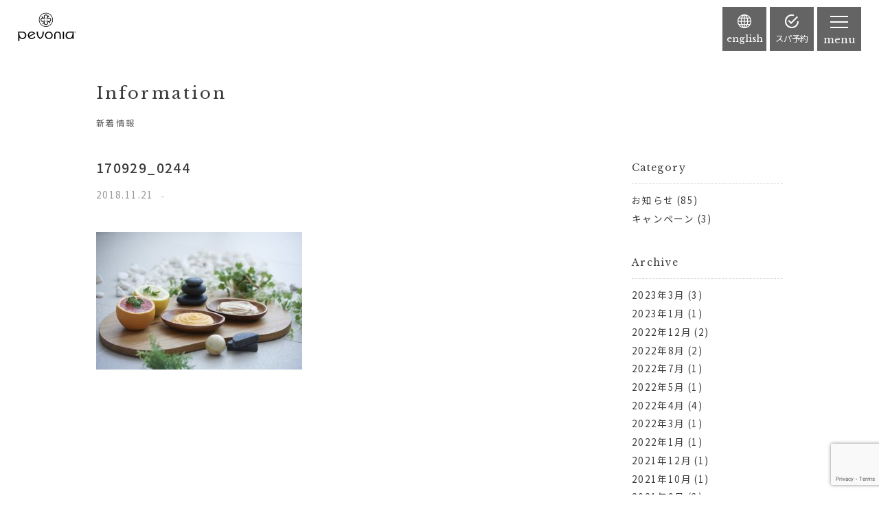

--- FILE ---
content_type: text/html; charset=UTF-8
request_url: https://pevoniabotanica.jp/info/215/170929_0244/
body_size: 34200
content:
<!DOCTYPE html>
<html lang="ja">
<head>


<!-- Google Tag Manager -->
<script>(function(w,d,s,l,i){w[l]=w[l]||[];w[l].push({'gtm.start':
new Date().getTime(),event:'gtm.js'});var f=d.getElementsByTagName(s)[0], j=d.createElement(s),dl=l!='dataLayer'?'&l='+l:'';j.async=true;j.src=
'https://www.googletagmanager.com/gtm.js?id='+i+dl;f.parentNode.insertBefore
(j,f);
})(window,document,'script','dataLayer','GTM-M2VDB5K');</script>
<!-- End Google Tag Manager -->


<meta http-equiv="X-UA-Compatible" content="IE=edge">
<meta charset="UTF-8">

<meta name="viewport" content="width=device-width, initial-scale=1, maximum-scale=1, user-scalable=0">
<meta name="robots" content="INDEX,FOLLOW">
<link rel="apple-touch-icon" href="/wp-content/themes/pevoniabotanicaspa/common/touch-icon.png" />
<link rel="shortcut icon" href="/wp-content/themes/pevoniabotanicaspa/common/favicon.ico" />
<link rel="stylesheet" type="text/css" href="/wp-content/themes/pevoniabotanicaspa/common/css/reset.css">
<link rel="stylesheet" type="text/css" href="/wp-content/themes/pevoniabotanicaspa/common/css/import.css">
<link rel="stylesheet" type="text/css" href="/wp-content/themes/pevoniabotanicaspa/common/js/slidebars/slidebars.css">
<link rel="stylesheet" type="text/css" href="/wp-content/themes/pevoniabotanicaspa/common/js/t-scroll/t-scroll.min.css">







		<!-- All in One SEO 4.1.5.3 -->
		<title>170929_0244 | Pevonia Botanica Spa[スパ ペボニア・ボタニカ]</title>
		<meta name="robots" content="max-image-preview:large" />
		<meta property="og:locale" content="ja_JP" />
		<meta property="og:site_name" content="Pevonia Botanica Spa[スパ ペボニア・ボタニカ] | 自然の恵みと最先端技術の融合" />
		<meta property="og:type" content="article" />
		<meta property="og:title" content="170929_0244 | Pevonia Botanica Spa[スパ ペボニア・ボタニカ]" />
		<meta property="article:published_time" content="2018-11-21T11:57:52+00:00" />
		<meta property="article:modified_time" content="2018-11-21T11:57:52+00:00" />
		<meta name="twitter:card" content="summary" />
		<meta name="twitter:domain" content="pevoniabotanica.jp" />
		<meta name="twitter:title" content="170929_0244 | Pevonia Botanica Spa[スパ ペボニア・ボタニカ]" />
		<script type="application/ld+json" class="aioseo-schema">
			{"@context":"https:\/\/schema.org","@graph":[{"@type":"WebSite","@id":"https:\/\/pevoniabotanica.jp\/#website","url":"https:\/\/pevoniabotanica.jp\/","name":"Pevonia Botanica Spa[\u30b9\u30d1 \u30da\u30dc\u30cb\u30a2\u30fb\u30dc\u30bf\u30cb\u30ab]","description":"\u81ea\u7136\u306e\u6075\u307f\u3068\u6700\u5148\u7aef\u6280\u8853\u306e\u878d\u5408","inLanguage":"ja","publisher":{"@id":"https:\/\/pevoniabotanica.jp\/#organization"}},{"@type":"Organization","@id":"https:\/\/pevoniabotanica.jp\/#organization","name":"Pevonia Botanica Spa[\u30b9\u30d1 \u30da\u30dc\u30cb\u30a2\u30fb\u30dc\u30bf\u30cb\u30ab]","url":"https:\/\/pevoniabotanica.jp\/"},{"@type":"BreadcrumbList","@id":"https:\/\/pevoniabotanica.jp\/info\/215\/170929_0244\/#breadcrumblist","itemListElement":[{"@type":"ListItem","@id":"https:\/\/pevoniabotanica.jp\/#listItem","position":1,"item":{"@type":"WebPage","@id":"https:\/\/pevoniabotanica.jp\/","name":"\u30db\u30fc\u30e0","description":"\u81ea\u7136\u306e\u6075\u307f\u3068\u6700\u5148\u7aef\u6280\u8853\u306e\u878d\u5408","url":"https:\/\/pevoniabotanica.jp\/"},"nextItem":"https:\/\/pevoniabotanica.jp\/info\/215\/170929_0244\/#listItem"},{"@type":"ListItem","@id":"https:\/\/pevoniabotanica.jp\/info\/215\/170929_0244\/#listItem","position":2,"item":{"@type":"WebPage","@id":"https:\/\/pevoniabotanica.jp\/info\/215\/170929_0244\/","name":"170929_0244","url":"https:\/\/pevoniabotanica.jp\/info\/215\/170929_0244\/"},"previousItem":"https:\/\/pevoniabotanica.jp\/#listItem"}]},{"@type":"Person","@id":"https:\/\/pevoniabotanica.jp\/info\/author\/pevonia\/#author","url":"https:\/\/pevoniabotanica.jp\/info\/author\/pevonia\/","name":"Pevonia Botanica Spa","image":{"@type":"ImageObject","@id":"https:\/\/pevoniabotanica.jp\/info\/215\/170929_0244\/#authorImage","url":"https:\/\/secure.gravatar.com\/avatar\/d7575b21b722f30dfedbd7c473a36c28?s=96&d=mm&r=g","width":96,"height":96,"caption":"Pevonia Botanica Spa"}},{"@type":"ItemPage","@id":"https:\/\/pevoniabotanica.jp\/info\/215\/170929_0244\/#itempage","url":"https:\/\/pevoniabotanica.jp\/info\/215\/170929_0244\/","name":"170929_0244 | Pevonia Botanica Spa[\u30b9\u30d1 \u30da\u30dc\u30cb\u30a2\u30fb\u30dc\u30bf\u30cb\u30ab]","inLanguage":"ja","isPartOf":{"@id":"https:\/\/pevoniabotanica.jp\/#website"},"breadcrumb":{"@id":"https:\/\/pevoniabotanica.jp\/info\/215\/170929_0244\/#breadcrumblist"},"author":"https:\/\/pevoniabotanica.jp\/info\/author\/pevonia\/#author","creator":"https:\/\/pevoniabotanica.jp\/info\/author\/pevonia\/#author","datePublished":"2018-11-21T11:57:52+09:00","dateModified":"2018-11-21T11:57:52+09:00"}]}
		</script>
		<!-- All in One SEO -->

<link rel='dns-prefetch' href='//www.google.com' />
<link rel="alternate" type="application/rss+xml" title="Pevonia Botanica Spa[スパ ペボニア・ボタニカ] &raquo; 170929_0244 のコメントのフィード" href="https://pevoniabotanica.jp/info/215/170929_0244/feed/" />
<script type="text/javascript">
window._wpemojiSettings = {"baseUrl":"https:\/\/s.w.org\/images\/core\/emoji\/14.0.0\/72x72\/","ext":".png","svgUrl":"https:\/\/s.w.org\/images\/core\/emoji\/14.0.0\/svg\/","svgExt":".svg","source":{"concatemoji":"https:\/\/pevoniabotanica.jp\/wp-includes\/js\/wp-emoji-release.min.js?ver=6.1.9"}};
/*! This file is auto-generated */
!function(e,a,t){var n,r,o,i=a.createElement("canvas"),p=i.getContext&&i.getContext("2d");function s(e,t){var a=String.fromCharCode,e=(p.clearRect(0,0,i.width,i.height),p.fillText(a.apply(this,e),0,0),i.toDataURL());return p.clearRect(0,0,i.width,i.height),p.fillText(a.apply(this,t),0,0),e===i.toDataURL()}function c(e){var t=a.createElement("script");t.src=e,t.defer=t.type="text/javascript",a.getElementsByTagName("head")[0].appendChild(t)}for(o=Array("flag","emoji"),t.supports={everything:!0,everythingExceptFlag:!0},r=0;r<o.length;r++)t.supports[o[r]]=function(e){if(p&&p.fillText)switch(p.textBaseline="top",p.font="600 32px Arial",e){case"flag":return s([127987,65039,8205,9895,65039],[127987,65039,8203,9895,65039])?!1:!s([55356,56826,55356,56819],[55356,56826,8203,55356,56819])&&!s([55356,57332,56128,56423,56128,56418,56128,56421,56128,56430,56128,56423,56128,56447],[55356,57332,8203,56128,56423,8203,56128,56418,8203,56128,56421,8203,56128,56430,8203,56128,56423,8203,56128,56447]);case"emoji":return!s([129777,127995,8205,129778,127999],[129777,127995,8203,129778,127999])}return!1}(o[r]),t.supports.everything=t.supports.everything&&t.supports[o[r]],"flag"!==o[r]&&(t.supports.everythingExceptFlag=t.supports.everythingExceptFlag&&t.supports[o[r]]);t.supports.everythingExceptFlag=t.supports.everythingExceptFlag&&!t.supports.flag,t.DOMReady=!1,t.readyCallback=function(){t.DOMReady=!0},t.supports.everything||(n=function(){t.readyCallback()},a.addEventListener?(a.addEventListener("DOMContentLoaded",n,!1),e.addEventListener("load",n,!1)):(e.attachEvent("onload",n),a.attachEvent("onreadystatechange",function(){"complete"===a.readyState&&t.readyCallback()})),(e=t.source||{}).concatemoji?c(e.concatemoji):e.wpemoji&&e.twemoji&&(c(e.twemoji),c(e.wpemoji)))}(window,document,window._wpemojiSettings);
</script>
<style type="text/css">
img.wp-smiley,
img.emoji {
	display: inline !important;
	border: none !important;
	box-shadow: none !important;
	height: 1em !important;
	width: 1em !important;
	margin: 0 0.07em !important;
	vertical-align: -0.1em !important;
	background: none !important;
	padding: 0 !important;
}
</style>
	<link rel='stylesheet' id='wp-block-library-css' href='https://pevoniabotanica.jp/wp-includes/css/dist/block-library/style.min.css?ver=6.1.9' type='text/css' media='all' />
<link rel='stylesheet' id='classic-theme-styles-css' href='https://pevoniabotanica.jp/wp-includes/css/classic-themes.min.css?ver=1' type='text/css' media='all' />
<style id='global-styles-inline-css' type='text/css'>
body{--wp--preset--color--black: #000000;--wp--preset--color--cyan-bluish-gray: #abb8c3;--wp--preset--color--white: #ffffff;--wp--preset--color--pale-pink: #f78da7;--wp--preset--color--vivid-red: #cf2e2e;--wp--preset--color--luminous-vivid-orange: #ff6900;--wp--preset--color--luminous-vivid-amber: #fcb900;--wp--preset--color--light-green-cyan: #7bdcb5;--wp--preset--color--vivid-green-cyan: #00d084;--wp--preset--color--pale-cyan-blue: #8ed1fc;--wp--preset--color--vivid-cyan-blue: #0693e3;--wp--preset--color--vivid-purple: #9b51e0;--wp--preset--gradient--vivid-cyan-blue-to-vivid-purple: linear-gradient(135deg,rgba(6,147,227,1) 0%,rgb(155,81,224) 100%);--wp--preset--gradient--light-green-cyan-to-vivid-green-cyan: linear-gradient(135deg,rgb(122,220,180) 0%,rgb(0,208,130) 100%);--wp--preset--gradient--luminous-vivid-amber-to-luminous-vivid-orange: linear-gradient(135deg,rgba(252,185,0,1) 0%,rgba(255,105,0,1) 100%);--wp--preset--gradient--luminous-vivid-orange-to-vivid-red: linear-gradient(135deg,rgba(255,105,0,1) 0%,rgb(207,46,46) 100%);--wp--preset--gradient--very-light-gray-to-cyan-bluish-gray: linear-gradient(135deg,rgb(238,238,238) 0%,rgb(169,184,195) 100%);--wp--preset--gradient--cool-to-warm-spectrum: linear-gradient(135deg,rgb(74,234,220) 0%,rgb(151,120,209) 20%,rgb(207,42,186) 40%,rgb(238,44,130) 60%,rgb(251,105,98) 80%,rgb(254,248,76) 100%);--wp--preset--gradient--blush-light-purple: linear-gradient(135deg,rgb(255,206,236) 0%,rgb(152,150,240) 100%);--wp--preset--gradient--blush-bordeaux: linear-gradient(135deg,rgb(254,205,165) 0%,rgb(254,45,45) 50%,rgb(107,0,62) 100%);--wp--preset--gradient--luminous-dusk: linear-gradient(135deg,rgb(255,203,112) 0%,rgb(199,81,192) 50%,rgb(65,88,208) 100%);--wp--preset--gradient--pale-ocean: linear-gradient(135deg,rgb(255,245,203) 0%,rgb(182,227,212) 50%,rgb(51,167,181) 100%);--wp--preset--gradient--electric-grass: linear-gradient(135deg,rgb(202,248,128) 0%,rgb(113,206,126) 100%);--wp--preset--gradient--midnight: linear-gradient(135deg,rgb(2,3,129) 0%,rgb(40,116,252) 100%);--wp--preset--duotone--dark-grayscale: url('#wp-duotone-dark-grayscale');--wp--preset--duotone--grayscale: url('#wp-duotone-grayscale');--wp--preset--duotone--purple-yellow: url('#wp-duotone-purple-yellow');--wp--preset--duotone--blue-red: url('#wp-duotone-blue-red');--wp--preset--duotone--midnight: url('#wp-duotone-midnight');--wp--preset--duotone--magenta-yellow: url('#wp-duotone-magenta-yellow');--wp--preset--duotone--purple-green: url('#wp-duotone-purple-green');--wp--preset--duotone--blue-orange: url('#wp-duotone-blue-orange');--wp--preset--font-size--small: 13px;--wp--preset--font-size--medium: 20px;--wp--preset--font-size--large: 36px;--wp--preset--font-size--x-large: 42px;--wp--preset--spacing--20: 0.44rem;--wp--preset--spacing--30: 0.67rem;--wp--preset--spacing--40: 1rem;--wp--preset--spacing--50: 1.5rem;--wp--preset--spacing--60: 2.25rem;--wp--preset--spacing--70: 3.38rem;--wp--preset--spacing--80: 5.06rem;}:where(.is-layout-flex){gap: 0.5em;}body .is-layout-flow > .alignleft{float: left;margin-inline-start: 0;margin-inline-end: 2em;}body .is-layout-flow > .alignright{float: right;margin-inline-start: 2em;margin-inline-end: 0;}body .is-layout-flow > .aligncenter{margin-left: auto !important;margin-right: auto !important;}body .is-layout-constrained > .alignleft{float: left;margin-inline-start: 0;margin-inline-end: 2em;}body .is-layout-constrained > .alignright{float: right;margin-inline-start: 2em;margin-inline-end: 0;}body .is-layout-constrained > .aligncenter{margin-left: auto !important;margin-right: auto !important;}body .is-layout-constrained > :where(:not(.alignleft):not(.alignright):not(.alignfull)){max-width: var(--wp--style--global--content-size);margin-left: auto !important;margin-right: auto !important;}body .is-layout-constrained > .alignwide{max-width: var(--wp--style--global--wide-size);}body .is-layout-flex{display: flex;}body .is-layout-flex{flex-wrap: wrap;align-items: center;}body .is-layout-flex > *{margin: 0;}:where(.wp-block-columns.is-layout-flex){gap: 2em;}.has-black-color{color: var(--wp--preset--color--black) !important;}.has-cyan-bluish-gray-color{color: var(--wp--preset--color--cyan-bluish-gray) !important;}.has-white-color{color: var(--wp--preset--color--white) !important;}.has-pale-pink-color{color: var(--wp--preset--color--pale-pink) !important;}.has-vivid-red-color{color: var(--wp--preset--color--vivid-red) !important;}.has-luminous-vivid-orange-color{color: var(--wp--preset--color--luminous-vivid-orange) !important;}.has-luminous-vivid-amber-color{color: var(--wp--preset--color--luminous-vivid-amber) !important;}.has-light-green-cyan-color{color: var(--wp--preset--color--light-green-cyan) !important;}.has-vivid-green-cyan-color{color: var(--wp--preset--color--vivid-green-cyan) !important;}.has-pale-cyan-blue-color{color: var(--wp--preset--color--pale-cyan-blue) !important;}.has-vivid-cyan-blue-color{color: var(--wp--preset--color--vivid-cyan-blue) !important;}.has-vivid-purple-color{color: var(--wp--preset--color--vivid-purple) !important;}.has-black-background-color{background-color: var(--wp--preset--color--black) !important;}.has-cyan-bluish-gray-background-color{background-color: var(--wp--preset--color--cyan-bluish-gray) !important;}.has-white-background-color{background-color: var(--wp--preset--color--white) !important;}.has-pale-pink-background-color{background-color: var(--wp--preset--color--pale-pink) !important;}.has-vivid-red-background-color{background-color: var(--wp--preset--color--vivid-red) !important;}.has-luminous-vivid-orange-background-color{background-color: var(--wp--preset--color--luminous-vivid-orange) !important;}.has-luminous-vivid-amber-background-color{background-color: var(--wp--preset--color--luminous-vivid-amber) !important;}.has-light-green-cyan-background-color{background-color: var(--wp--preset--color--light-green-cyan) !important;}.has-vivid-green-cyan-background-color{background-color: var(--wp--preset--color--vivid-green-cyan) !important;}.has-pale-cyan-blue-background-color{background-color: var(--wp--preset--color--pale-cyan-blue) !important;}.has-vivid-cyan-blue-background-color{background-color: var(--wp--preset--color--vivid-cyan-blue) !important;}.has-vivid-purple-background-color{background-color: var(--wp--preset--color--vivid-purple) !important;}.has-black-border-color{border-color: var(--wp--preset--color--black) !important;}.has-cyan-bluish-gray-border-color{border-color: var(--wp--preset--color--cyan-bluish-gray) !important;}.has-white-border-color{border-color: var(--wp--preset--color--white) !important;}.has-pale-pink-border-color{border-color: var(--wp--preset--color--pale-pink) !important;}.has-vivid-red-border-color{border-color: var(--wp--preset--color--vivid-red) !important;}.has-luminous-vivid-orange-border-color{border-color: var(--wp--preset--color--luminous-vivid-orange) !important;}.has-luminous-vivid-amber-border-color{border-color: var(--wp--preset--color--luminous-vivid-amber) !important;}.has-light-green-cyan-border-color{border-color: var(--wp--preset--color--light-green-cyan) !important;}.has-vivid-green-cyan-border-color{border-color: var(--wp--preset--color--vivid-green-cyan) !important;}.has-pale-cyan-blue-border-color{border-color: var(--wp--preset--color--pale-cyan-blue) !important;}.has-vivid-cyan-blue-border-color{border-color: var(--wp--preset--color--vivid-cyan-blue) !important;}.has-vivid-purple-border-color{border-color: var(--wp--preset--color--vivid-purple) !important;}.has-vivid-cyan-blue-to-vivid-purple-gradient-background{background: var(--wp--preset--gradient--vivid-cyan-blue-to-vivid-purple) !important;}.has-light-green-cyan-to-vivid-green-cyan-gradient-background{background: var(--wp--preset--gradient--light-green-cyan-to-vivid-green-cyan) !important;}.has-luminous-vivid-amber-to-luminous-vivid-orange-gradient-background{background: var(--wp--preset--gradient--luminous-vivid-amber-to-luminous-vivid-orange) !important;}.has-luminous-vivid-orange-to-vivid-red-gradient-background{background: var(--wp--preset--gradient--luminous-vivid-orange-to-vivid-red) !important;}.has-very-light-gray-to-cyan-bluish-gray-gradient-background{background: var(--wp--preset--gradient--very-light-gray-to-cyan-bluish-gray) !important;}.has-cool-to-warm-spectrum-gradient-background{background: var(--wp--preset--gradient--cool-to-warm-spectrum) !important;}.has-blush-light-purple-gradient-background{background: var(--wp--preset--gradient--blush-light-purple) !important;}.has-blush-bordeaux-gradient-background{background: var(--wp--preset--gradient--blush-bordeaux) !important;}.has-luminous-dusk-gradient-background{background: var(--wp--preset--gradient--luminous-dusk) !important;}.has-pale-ocean-gradient-background{background: var(--wp--preset--gradient--pale-ocean) !important;}.has-electric-grass-gradient-background{background: var(--wp--preset--gradient--electric-grass) !important;}.has-midnight-gradient-background{background: var(--wp--preset--gradient--midnight) !important;}.has-small-font-size{font-size: var(--wp--preset--font-size--small) !important;}.has-medium-font-size{font-size: var(--wp--preset--font-size--medium) !important;}.has-large-font-size{font-size: var(--wp--preset--font-size--large) !important;}.has-x-large-font-size{font-size: var(--wp--preset--font-size--x-large) !important;}
.wp-block-navigation a:where(:not(.wp-element-button)){color: inherit;}
:where(.wp-block-columns.is-layout-flex){gap: 2em;}
.wp-block-pullquote{font-size: 1.5em;line-height: 1.6;}
</style>
<link rel='stylesheet' id='contact-form-7-css' href='https://pevoniabotanica.jp/wp-content/plugins/contact-form-7/includes/css/styles.css?ver=5.5.3' type='text/css' media='all' />
<link rel='stylesheet' id='wp-pagenavi-css' href='https://pevoniabotanica.jp/wp-content/plugins/wp-pagenavi/pagenavi-css.css?ver=2.70' type='text/css' media='all' />
<link rel="https://api.w.org/" href="https://pevoniabotanica.jp/wp-json/" /><link rel="alternate" type="application/json" href="https://pevoniabotanica.jp/wp-json/wp/v2/media/221" /><link rel="EditURI" type="application/rsd+xml" title="RSD" href="https://pevoniabotanica.jp/xmlrpc.php?rsd" />
<link rel="wlwmanifest" type="application/wlwmanifest+xml" href="https://pevoniabotanica.jp/wp-includes/wlwmanifest.xml" />
<meta name="generator" content="WordPress 6.1.9" />
<link rel='shortlink' href='https://pevoniabotanica.jp/?p=221' />
<link rel="alternate" type="application/json+oembed" href="https://pevoniabotanica.jp/wp-json/oembed/1.0/embed?url=https%3A%2F%2Fpevoniabotanica.jp%2Finfo%2F215%2F170929_0244%2F" />
<link rel="alternate" type="text/xml+oembed" href="https://pevoniabotanica.jp/wp-json/oembed/1.0/embed?url=https%3A%2F%2Fpevoniabotanica.jp%2Finfo%2F215%2F170929_0244%2F&#038;format=xml" />



</head>

<body class="info">
<!--
<div canvas="container">
-->

<!-- Google Tag Manager (noscript) -->
<noscript><iframe
src="https://www.googletagmanager.com/ns.html?id=GTM-M2VDB5K"
height="0" width="0"
style="display:none;visibility:hidden"></iframe></noscript>
<!-- End Google Tag Manager (noscript) -->




<div id="fb-root"></div>
<script>(function(d, s, id) {
  var js, fjs = d.getElementsByTagName(s)[0];
  if (d.getElementById(id)) return;
  js = d.createElement(s); js.id = id;
  js.src = 'https://connect.facebook.net/ja_JP/sdk.js#xfbml=1&version=v3.0&appId=285666011445541&autoLogAppEvents=1';
  fjs.parentNode.insertBefore(js, fjs);
}(document, 'script', 'facebook-jssdk'));</script>


<header class="clearfix fixed">



<h1 id="logo"><a href="/">Pevonia Botanica Spa[スパ ペボニア・ボタニカ]</a></h1>


<ul id="naviBtn" class="clearfix">
<a href="https://www.ndhl.jp/en/spa/" target="_blank"><li class="en">english</li></a>
<li class="spa js-open-right-slidebar-1">スパ予約</li>
<li class="hamburger js-open-right-slidebar-2">menu</li>
</ul><!-- #naviBtn -->




</header>

		

<main id="main" class="x2">



<div class="container">
<div class="contents">

<dl class="title">
<dt><h2>Information</h2></dt>
<dd>新着情報</dd>
</dl>

<div class="clearfix">

<div id="mainCol">



<article class="entry">
<h1>170929_0244</h1>
<div class="date"><time datetime="2018-11-21">2018.11.21</time></div>


<aside>

<p class="attachment"><a href='https://pevoniabotanica.jp/wp-content/uploads/2018/11/170929_0244.jpg'><img width="300" height="200" src="https://pevoniabotanica.jp/wp-content/uploads/2018/11/170929_0244-300x200.jpg" class="attachment-medium size-medium" alt="" decoding="async" loading="lazy" srcset="https://pevoniabotanica.jp/wp-content/uploads/2018/11/170929_0244-300x200.jpg 300w, https://pevoniabotanica.jp/wp-content/uploads/2018/11/170929_0244-768x513.jpg 768w, https://pevoniabotanica.jp/wp-content/uploads/2018/11/170929_0244-1024x683.jpg 1024w" sizes="(max-width: 300px) 100vw, 300px" /></a></p>

</aside>


</article><!-- /.entry -->



</div><!-- #mainCol -->

<div id="sideCol">






<aside id="categories-2" class="widget widget_categories"><h3>Category</h3>
			<ul>
					<li class="cat-item cat-item-1"><a href="https://pevoniabotanica.jp/info/category/news/">お知らせ</a> (85)
</li>
	<li class="cat-item cat-item-4"><a href="https://pevoniabotanica.jp/info/category/campaign/">キャンペーン</a> (3)
</li>
			</ul>

			</aside><aside id="archives-2" class="widget widget_archive"><h3>Archive</h3>
			<ul>
					<li><a href='https://pevoniabotanica.jp/info/date/2023/03/'>2023年3月</a>&nbsp;(3)</li>
	<li><a href='https://pevoniabotanica.jp/info/date/2023/01/'>2023年1月</a>&nbsp;(1)</li>
	<li><a href='https://pevoniabotanica.jp/info/date/2022/12/'>2022年12月</a>&nbsp;(2)</li>
	<li><a href='https://pevoniabotanica.jp/info/date/2022/08/'>2022年8月</a>&nbsp;(2)</li>
	<li><a href='https://pevoniabotanica.jp/info/date/2022/07/'>2022年7月</a>&nbsp;(1)</li>
	<li><a href='https://pevoniabotanica.jp/info/date/2022/05/'>2022年5月</a>&nbsp;(1)</li>
	<li><a href='https://pevoniabotanica.jp/info/date/2022/04/'>2022年4月</a>&nbsp;(4)</li>
	<li><a href='https://pevoniabotanica.jp/info/date/2022/03/'>2022年3月</a>&nbsp;(1)</li>
	<li><a href='https://pevoniabotanica.jp/info/date/2022/01/'>2022年1月</a>&nbsp;(1)</li>
	<li><a href='https://pevoniabotanica.jp/info/date/2021/12/'>2021年12月</a>&nbsp;(1)</li>
	<li><a href='https://pevoniabotanica.jp/info/date/2021/10/'>2021年10月</a>&nbsp;(1)</li>
	<li><a href='https://pevoniabotanica.jp/info/date/2021/09/'>2021年9月</a>&nbsp;(3)</li>
	<li><a href='https://pevoniabotanica.jp/info/date/2021/08/'>2021年8月</a>&nbsp;(3)</li>
	<li><a href='https://pevoniabotanica.jp/info/date/2021/07/'>2021年7月</a>&nbsp;(1)</li>
	<li><a href='https://pevoniabotanica.jp/info/date/2021/06/'>2021年6月</a>&nbsp;(1)</li>
	<li><a href='https://pevoniabotanica.jp/info/date/2021/05/'>2021年5月</a>&nbsp;(3)</li>
	<li><a href='https://pevoniabotanica.jp/info/date/2021/04/'>2021年4月</a>&nbsp;(3)</li>
	<li><a href='https://pevoniabotanica.jp/info/date/2021/01/'>2021年1月</a>&nbsp;(2)</li>
	<li><a href='https://pevoniabotanica.jp/info/date/2020/12/'>2020年12月</a>&nbsp;(1)</li>
	<li><a href='https://pevoniabotanica.jp/info/date/2020/10/'>2020年10月</a>&nbsp;(1)</li>
	<li><a href='https://pevoniabotanica.jp/info/date/2020/09/'>2020年9月</a>&nbsp;(1)</li>
	<li><a href='https://pevoniabotanica.jp/info/date/2020/08/'>2020年8月</a>&nbsp;(1)</li>
	<li><a href='https://pevoniabotanica.jp/info/date/2020/07/'>2020年7月</a>&nbsp;(1)</li>
	<li><a href='https://pevoniabotanica.jp/info/date/2020/06/'>2020年6月</a>&nbsp;(2)</li>
	<li><a href='https://pevoniabotanica.jp/info/date/2020/05/'>2020年5月</a>&nbsp;(3)</li>
	<li><a href='https://pevoniabotanica.jp/info/date/2020/04/'>2020年4月</a>&nbsp;(3)</li>
	<li><a href='https://pevoniabotanica.jp/info/date/2020/02/'>2020年2月</a>&nbsp;(1)</li>
	<li><a href='https://pevoniabotanica.jp/info/date/2020/01/'>2020年1月</a>&nbsp;(2)</li>
	<li><a href='https://pevoniabotanica.jp/info/date/2019/11/'>2019年11月</a>&nbsp;(4)</li>
	<li><a href='https://pevoniabotanica.jp/info/date/2019/10/'>2019年10月</a>&nbsp;(1)</li>
	<li><a href='https://pevoniabotanica.jp/info/date/2019/09/'>2019年9月</a>&nbsp;(2)</li>
	<li><a href='https://pevoniabotanica.jp/info/date/2019/08/'>2019年8月</a>&nbsp;(2)</li>
	<li><a href='https://pevoniabotanica.jp/info/date/2019/07/'>2019年7月</a>&nbsp;(1)</li>
	<li><a href='https://pevoniabotanica.jp/info/date/2019/06/'>2019年6月</a>&nbsp;(3)</li>
	<li><a href='https://pevoniabotanica.jp/info/date/2019/05/'>2019年5月</a>&nbsp;(1)</li>
	<li><a href='https://pevoniabotanica.jp/info/date/2019/04/'>2019年4月</a>&nbsp;(3)</li>
	<li><a href='https://pevoniabotanica.jp/info/date/2019/03/'>2019年3月</a>&nbsp;(2)</li>
	<li><a href='https://pevoniabotanica.jp/info/date/2019/02/'>2019年2月</a>&nbsp;(3)</li>
	<li><a href='https://pevoniabotanica.jp/info/date/2019/01/'>2019年1月</a>&nbsp;(2)</li>
	<li><a href='https://pevoniabotanica.jp/info/date/2018/12/'>2018年12月</a>&nbsp;(3)</li>
	<li><a href='https://pevoniabotanica.jp/info/date/2018/11/'>2018年11月</a>&nbsp;(3)</li>
	<li><a href='https://pevoniabotanica.jp/info/date/2018/10/'>2018年10月</a>&nbsp;(3)</li>
	<li><a href='https://pevoniabotanica.jp/info/date/2018/09/'>2018年9月</a>&nbsp;(2)</li>
	<li><a href='https://pevoniabotanica.jp/info/date/2018/07/'>2018年7月</a>&nbsp;(1)</li>
	<li><a href='https://pevoniabotanica.jp/info/date/2018/06/'>2018年6月</a>&nbsp;(1)</li>
	<li><a href='https://pevoniabotanica.jp/info/date/2018/05/'>2018年5月</a>&nbsp;(1)</li>
			</ul>

			</aside>


</div><!-- #sideCol -->


</div><!-- /.clearfix -->



</div><!-- /.contents -->
</div><!-- /.container -->



<div class="container">
<div class="contents clearfix">

<section id="fbArea">
<div class="fb-page" data-href="https://www.facebook.com/%E3%82%B9%E3%83%91-%E3%83%9A%E3%83%9C%E3%83%8B%E3%82%A2%E3%83%9C%E3%82%BF%E3%83%8B%E3%82%AB-609296422423320/" data-tabs="timeline" data-width="480" data-height="480" data-small-header="false" data-adapt-container-width="true" data-hide-cover="false" data-show-facepile="true"><blockquote cite="https://www.facebook.com/%E3%82%B9%E3%83%91-%E3%83%9A%E3%83%9C%E3%83%8B%E3%82%A2%E3%83%9C%E3%82%BF%E3%83%8B%E3%82%AB-609296422423320/" class="fb-xfbml-parse-ignore"><a href="https://www.facebook.com/%E3%82%B9%E3%83%91-%E3%83%9A%E3%83%9C%E3%83%8B%E3%82%A2%E3%83%9C%E3%82%BF%E3%83%8B%E3%82%AB-609296422423320/">スパ　ペボニア・ボタニカ</a></blockquote></div>
</section><!-- /#fbArea -->

<section id="instaArea">
<ul class="clearfix">
<li><img src="/wp-content/themes/pevoniabotanicaspa/images/insta1.jpg" alt=""></li>
<li><img src="/wp-content/themes/pevoniabotanicaspa/images/insta2.jpg" alt=""></li>
<li><img src="/wp-content/themes/pevoniabotanicaspa/images/insta3.jpg" alt=""></li>
<li><img src="/wp-content/themes/pevoniabotanicaspa/images/insta4.jpg" alt=""></li>

<li><a href="https://www.instagram.com/pevoniabotanicaspa.ndhl/" target="_blank" rel="nofollow"><i class="fa fa-instagram" aria-hidden="true"></i></a></li>

<li><img src="/wp-content/themes/pevoniabotanicaspa/images/insta5.jpg" alt=""></li>
<li><img src="/wp-content/themes/pevoniabotanicaspa/images/insta6.jpg" alt=""></li>
<li><img src="/wp-content/themes/pevoniabotanicaspa/images/insta7.jpg" alt=""></li>
<li><img src="/wp-content/themes/pevoniabotanicaspa/images/insta8.jpg" alt=""></li>
</ul>

</section><!-- /#instaArea -->

</div><!-- /.contents -->
</div><!-- /.container -->


</main>







<footer id="footerFix">

<div id="footer" class="clearfix">

<nav id="footNavi">
<ul>
<li><a href="http://www.ndhl.jp/privacy" target="_blank" rel="nofollow">プライバシーポリシー</a> <i class="fa fa-external-link" aria-hidden="true"></i></li>
</ul>
</nav><!-- /#footNavi -->

<div id="copyRight">&copy;Pevonia Botanica</div>

</div><!-- /#footer -->
</footer>


<!-- </div>canvas -->


<div id="pageTop"><a href="JavaScript:scrollTo(0,0)" onClick="slowdownScroll();return false;">Page Top</a></div>

<nav class="slidebar" off-canvas="slidebar-1 right overlay">
<h4 class="slideLogo">Pevonia Botanica Spa[スパ ペボニア・ボタニカ]</h4>
<h5>Reservation</h5>

<div class="reserveBtn"><a href="/reservation/">スパメニューを予約</a></div>

<dl class="contact">
<dt>お電話でのご予約・お問い合わせ</dt>
<dd class="tel"><a href="tel:054-335-1239">054-335-1239</a></dd>
<dd class="open">10:00～21:00（最終受付19:30）</dd>
</dl>

<div class="btnHamburger js-close-right-slidebar-1">
<span class="line line_01"></span>
<span class="line line_02"></span>
</div>

</nav><!-- /.slidebar -->


<nav class="slidebar x2" off-canvas="slidebar-2 right overlay">
<h4 class="slideLogo">Pevonia Botanica Spa[スパ ペボニア・ボタニカ]</h4>
<ul>
<li><a href="/concept/">コンセプト</a></li>
<li>スパメニュー
    <ul>
    <li><a href="/menu/">通常メニュー</a></li>
    <li><a href="/menu/medicalspa/">メディカルスパ</a></li>
		<li><a href="/menu/limited1/">宿泊者限定メニュー</a></li>
<!-- 		<li><span class="qes">宿泊者限定メニュー</span>
           <ul class="ans">
        <li><a href="/menu/limited1/">90minトリートメント</a></li>
        <li><a href="/menu/limited2/">3ways Select SPA Treatment</a></li>
        </ul>
    </li>
    <li><a href="/menu/visitor-inroom/">ビジター用メニュー</a></li>-->
    <li><a href="/menu/lunch/">ランチ&amp;スパ</a></li>
    <li><a href="/menu/bridal/">ブライダルメニュー</a></li>

    </ul>
</li>
<li><a href="/gift/">ギフトチケット・回数券</a></li>
<li><a href="/access/">アクセス</a></li>
<li><a href="/recruit/">採用情報</a></li>
<li><a href="/info/">新着情報</a></li>
<li><a href="http://www.ndhl.jp/" target="_blank" rel="nofollow">日本平ホテル <i class="fa fa-external-link" aria-hidden="true"></i></a></li>
<li><a href="https://www.ndhl.jp/en/spa/" target="_blank" rel="nofollow">ENGLISH <i class="fa fa-external-link" aria-hidden="true"></i></a></li>
<!--
<li><a href="https://www.facebook.com/%E3%82%B9%E3%83%91-%E3%83%9A%E3%83%9C%E3%83%8B%E3%82%A2%E3%83%9C%E3%82%BF%E3%83%8B%E3%82%AB-609296422423320/" target="_blank"><i class="fa fa-facebook-square" aria-hidden="true"></i> Facebook</a></li>
-->
<li><a href="https://www.instagram.com/pevoniabotanicaspa.ndhl/" target="_blank"><i class="fa fa-instagram" aria-hidden="true"></i> Instagram</a></li>

</ul>

<div class="btnHamburger js-close-right-slidebar-2">
<span class="line line_01"></span>
<span class="line line_02"></span>
</div>
</nav><!-- /.slidebar -->




<script src="https://code.jquery.com/jquery-1.11.3.min.js"></script>
<script src="/wp-content/themes/pevoniabotanicaspa/common/js/jquery.easing.1.3.js"></script>
<script src="/wp-content/themes/pevoniabotanicaspa/common/js/scroll.js"></script>
<script src="/wp-content/themes/pevoniabotanicaspa/common/js/footerFixed.js"></script>
<script src="/wp-content/themes/pevoniabotanicaspa/common/js/jquery.transit.min.js"></script>
<script type="text/javascript" src="/wp-content/themes/pevoniabotanicaspa/common/js/slidebars/slidebars.min.js"></script>
<script type="text/javascript" src="/wp-content/themes/pevoniabotanicaspa/common/js/slidebars/scripts.js"></script>
<script type="text/javascript" src="/wp-content/themes/pevoniabotanicaspa/common/js/accordion.js"></script>

<script type="text/javascript" src="/wp-content/themes/pevoniabotanicaspa/common/js/ofi.min.js"></script>
<script>
  objectFitImages();
</script>


<script>
var ua = navigator.userAgent.toLowerCase();
var isMobile = /iphone/.test(ua)||/android(.+)?mobile/.test(ua);

if (!isMobile) {
    $('a[href^="tel:"]').on('click', function(e) {
        e.preventDefault();
    });
}

</script>

<!-- SVG logo -->
<script>
$(function(){
	$("#logo_br").load("/wp-content/themes/pevoniabotanicaspa/common/images/logo.svg svg", function(){});
	$("#logo a").load("/wp-content/themes/pevoniabotanicaspa/common/images/logo.svg svg", function(){});
	$(".slidebar .slideLogo").load("/wp-content/themes/pevoniabotanicaspa/common/images/logo.svg svg", function(){});
});

</script>

<script>

$(function() {
	var showFlug = false;
	
	var topBtn = $('#pageTop');	
	topBtn.css('bottom', '-300px');
	$(window).scroll(function () {
		
		if ($(this).scrollTop() >= '100') {
			if (showFlug == false) {
				showFlug = true;
				topBtn.stop().animate({'bottom' : '60px'}, 250);
			}
		} else {
			if (showFlug) {
				showFlug = false;
				topBtn.stop().animate({'bottom' : '-300px'}, 100);
			}
		}
	});
});

</script>

<script type="text/javascript" src="/wp-content/themes/pevoniabotanicaspa/common/js/jquery.tile.js"></script>


<script type='text/javascript' src='https://pevoniabotanica.jp/wp-includes/js/dist/vendor/regenerator-runtime.min.js?ver=0.13.9' id='regenerator-runtime-js'></script>
<script type='text/javascript' src='https://pevoniabotanica.jp/wp-includes/js/dist/vendor/wp-polyfill.min.js?ver=3.15.0' id='wp-polyfill-js'></script>
<script type='text/javascript' id='contact-form-7-js-extra'>
/* <![CDATA[ */
var wpcf7 = {"api":{"root":"https:\/\/pevoniabotanica.jp\/wp-json\/","namespace":"contact-form-7\/v1"}};
/* ]]> */
</script>
<script type='text/javascript' src='https://pevoniabotanica.jp/wp-content/plugins/contact-form-7/includes/js/index.js?ver=5.5.3' id='contact-form-7-js'></script>
<script type='text/javascript' src='https://www.google.com/recaptcha/api.js?render=6LeWw5QaAAAAACzbUXNqTucCwHOrXqzq4x9jebTn&#038;ver=3.0' id='google-recaptcha-js'></script>
<script type='text/javascript' id='wpcf7-recaptcha-js-extra'>
/* <![CDATA[ */
var wpcf7_recaptcha = {"sitekey":"6LeWw5QaAAAAACzbUXNqTucCwHOrXqzq4x9jebTn","actions":{"homepage":"homepage","contactform":"contactform"}};
/* ]]> */
</script>
<script type='text/javascript' src='https://pevoniabotanica.jp/wp-content/plugins/contact-form-7/modules/recaptcha/index.js?ver=5.5.3' id='wpcf7-recaptcha-js'></script>








</body>
</html>

--- FILE ---
content_type: text/html; charset=utf-8
request_url: https://www.google.com/recaptcha/api2/anchor?ar=1&k=6LeWw5QaAAAAACzbUXNqTucCwHOrXqzq4x9jebTn&co=aHR0cHM6Ly9wZXZvbmlhYm90YW5pY2EuanA6NDQz&hl=en&v=TkacYOdEJbdB_JjX802TMer9&size=invisible&anchor-ms=20000&execute-ms=15000&cb=vi51tnmf27aa
body_size: 45442
content:
<!DOCTYPE HTML><html dir="ltr" lang="en"><head><meta http-equiv="Content-Type" content="text/html; charset=UTF-8">
<meta http-equiv="X-UA-Compatible" content="IE=edge">
<title>reCAPTCHA</title>
<style type="text/css">
/* cyrillic-ext */
@font-face {
  font-family: 'Roboto';
  font-style: normal;
  font-weight: 400;
  src: url(//fonts.gstatic.com/s/roboto/v18/KFOmCnqEu92Fr1Mu72xKKTU1Kvnz.woff2) format('woff2');
  unicode-range: U+0460-052F, U+1C80-1C8A, U+20B4, U+2DE0-2DFF, U+A640-A69F, U+FE2E-FE2F;
}
/* cyrillic */
@font-face {
  font-family: 'Roboto';
  font-style: normal;
  font-weight: 400;
  src: url(//fonts.gstatic.com/s/roboto/v18/KFOmCnqEu92Fr1Mu5mxKKTU1Kvnz.woff2) format('woff2');
  unicode-range: U+0301, U+0400-045F, U+0490-0491, U+04B0-04B1, U+2116;
}
/* greek-ext */
@font-face {
  font-family: 'Roboto';
  font-style: normal;
  font-weight: 400;
  src: url(//fonts.gstatic.com/s/roboto/v18/KFOmCnqEu92Fr1Mu7mxKKTU1Kvnz.woff2) format('woff2');
  unicode-range: U+1F00-1FFF;
}
/* greek */
@font-face {
  font-family: 'Roboto';
  font-style: normal;
  font-weight: 400;
  src: url(//fonts.gstatic.com/s/roboto/v18/KFOmCnqEu92Fr1Mu4WxKKTU1Kvnz.woff2) format('woff2');
  unicode-range: U+0370-0377, U+037A-037F, U+0384-038A, U+038C, U+038E-03A1, U+03A3-03FF;
}
/* vietnamese */
@font-face {
  font-family: 'Roboto';
  font-style: normal;
  font-weight: 400;
  src: url(//fonts.gstatic.com/s/roboto/v18/KFOmCnqEu92Fr1Mu7WxKKTU1Kvnz.woff2) format('woff2');
  unicode-range: U+0102-0103, U+0110-0111, U+0128-0129, U+0168-0169, U+01A0-01A1, U+01AF-01B0, U+0300-0301, U+0303-0304, U+0308-0309, U+0323, U+0329, U+1EA0-1EF9, U+20AB;
}
/* latin-ext */
@font-face {
  font-family: 'Roboto';
  font-style: normal;
  font-weight: 400;
  src: url(//fonts.gstatic.com/s/roboto/v18/KFOmCnqEu92Fr1Mu7GxKKTU1Kvnz.woff2) format('woff2');
  unicode-range: U+0100-02BA, U+02BD-02C5, U+02C7-02CC, U+02CE-02D7, U+02DD-02FF, U+0304, U+0308, U+0329, U+1D00-1DBF, U+1E00-1E9F, U+1EF2-1EFF, U+2020, U+20A0-20AB, U+20AD-20C0, U+2113, U+2C60-2C7F, U+A720-A7FF;
}
/* latin */
@font-face {
  font-family: 'Roboto';
  font-style: normal;
  font-weight: 400;
  src: url(//fonts.gstatic.com/s/roboto/v18/KFOmCnqEu92Fr1Mu4mxKKTU1Kg.woff2) format('woff2');
  unicode-range: U+0000-00FF, U+0131, U+0152-0153, U+02BB-02BC, U+02C6, U+02DA, U+02DC, U+0304, U+0308, U+0329, U+2000-206F, U+20AC, U+2122, U+2191, U+2193, U+2212, U+2215, U+FEFF, U+FFFD;
}
/* cyrillic-ext */
@font-face {
  font-family: 'Roboto';
  font-style: normal;
  font-weight: 500;
  src: url(//fonts.gstatic.com/s/roboto/v18/KFOlCnqEu92Fr1MmEU9fCRc4AMP6lbBP.woff2) format('woff2');
  unicode-range: U+0460-052F, U+1C80-1C8A, U+20B4, U+2DE0-2DFF, U+A640-A69F, U+FE2E-FE2F;
}
/* cyrillic */
@font-face {
  font-family: 'Roboto';
  font-style: normal;
  font-weight: 500;
  src: url(//fonts.gstatic.com/s/roboto/v18/KFOlCnqEu92Fr1MmEU9fABc4AMP6lbBP.woff2) format('woff2');
  unicode-range: U+0301, U+0400-045F, U+0490-0491, U+04B0-04B1, U+2116;
}
/* greek-ext */
@font-face {
  font-family: 'Roboto';
  font-style: normal;
  font-weight: 500;
  src: url(//fonts.gstatic.com/s/roboto/v18/KFOlCnqEu92Fr1MmEU9fCBc4AMP6lbBP.woff2) format('woff2');
  unicode-range: U+1F00-1FFF;
}
/* greek */
@font-face {
  font-family: 'Roboto';
  font-style: normal;
  font-weight: 500;
  src: url(//fonts.gstatic.com/s/roboto/v18/KFOlCnqEu92Fr1MmEU9fBxc4AMP6lbBP.woff2) format('woff2');
  unicode-range: U+0370-0377, U+037A-037F, U+0384-038A, U+038C, U+038E-03A1, U+03A3-03FF;
}
/* vietnamese */
@font-face {
  font-family: 'Roboto';
  font-style: normal;
  font-weight: 500;
  src: url(//fonts.gstatic.com/s/roboto/v18/KFOlCnqEu92Fr1MmEU9fCxc4AMP6lbBP.woff2) format('woff2');
  unicode-range: U+0102-0103, U+0110-0111, U+0128-0129, U+0168-0169, U+01A0-01A1, U+01AF-01B0, U+0300-0301, U+0303-0304, U+0308-0309, U+0323, U+0329, U+1EA0-1EF9, U+20AB;
}
/* latin-ext */
@font-face {
  font-family: 'Roboto';
  font-style: normal;
  font-weight: 500;
  src: url(//fonts.gstatic.com/s/roboto/v18/KFOlCnqEu92Fr1MmEU9fChc4AMP6lbBP.woff2) format('woff2');
  unicode-range: U+0100-02BA, U+02BD-02C5, U+02C7-02CC, U+02CE-02D7, U+02DD-02FF, U+0304, U+0308, U+0329, U+1D00-1DBF, U+1E00-1E9F, U+1EF2-1EFF, U+2020, U+20A0-20AB, U+20AD-20C0, U+2113, U+2C60-2C7F, U+A720-A7FF;
}
/* latin */
@font-face {
  font-family: 'Roboto';
  font-style: normal;
  font-weight: 500;
  src: url(//fonts.gstatic.com/s/roboto/v18/KFOlCnqEu92Fr1MmEU9fBBc4AMP6lQ.woff2) format('woff2');
  unicode-range: U+0000-00FF, U+0131, U+0152-0153, U+02BB-02BC, U+02C6, U+02DA, U+02DC, U+0304, U+0308, U+0329, U+2000-206F, U+20AC, U+2122, U+2191, U+2193, U+2212, U+2215, U+FEFF, U+FFFD;
}
/* cyrillic-ext */
@font-face {
  font-family: 'Roboto';
  font-style: normal;
  font-weight: 900;
  src: url(//fonts.gstatic.com/s/roboto/v18/KFOlCnqEu92Fr1MmYUtfCRc4AMP6lbBP.woff2) format('woff2');
  unicode-range: U+0460-052F, U+1C80-1C8A, U+20B4, U+2DE0-2DFF, U+A640-A69F, U+FE2E-FE2F;
}
/* cyrillic */
@font-face {
  font-family: 'Roboto';
  font-style: normal;
  font-weight: 900;
  src: url(//fonts.gstatic.com/s/roboto/v18/KFOlCnqEu92Fr1MmYUtfABc4AMP6lbBP.woff2) format('woff2');
  unicode-range: U+0301, U+0400-045F, U+0490-0491, U+04B0-04B1, U+2116;
}
/* greek-ext */
@font-face {
  font-family: 'Roboto';
  font-style: normal;
  font-weight: 900;
  src: url(//fonts.gstatic.com/s/roboto/v18/KFOlCnqEu92Fr1MmYUtfCBc4AMP6lbBP.woff2) format('woff2');
  unicode-range: U+1F00-1FFF;
}
/* greek */
@font-face {
  font-family: 'Roboto';
  font-style: normal;
  font-weight: 900;
  src: url(//fonts.gstatic.com/s/roboto/v18/KFOlCnqEu92Fr1MmYUtfBxc4AMP6lbBP.woff2) format('woff2');
  unicode-range: U+0370-0377, U+037A-037F, U+0384-038A, U+038C, U+038E-03A1, U+03A3-03FF;
}
/* vietnamese */
@font-face {
  font-family: 'Roboto';
  font-style: normal;
  font-weight: 900;
  src: url(//fonts.gstatic.com/s/roboto/v18/KFOlCnqEu92Fr1MmYUtfCxc4AMP6lbBP.woff2) format('woff2');
  unicode-range: U+0102-0103, U+0110-0111, U+0128-0129, U+0168-0169, U+01A0-01A1, U+01AF-01B0, U+0300-0301, U+0303-0304, U+0308-0309, U+0323, U+0329, U+1EA0-1EF9, U+20AB;
}
/* latin-ext */
@font-face {
  font-family: 'Roboto';
  font-style: normal;
  font-weight: 900;
  src: url(//fonts.gstatic.com/s/roboto/v18/KFOlCnqEu92Fr1MmYUtfChc4AMP6lbBP.woff2) format('woff2');
  unicode-range: U+0100-02BA, U+02BD-02C5, U+02C7-02CC, U+02CE-02D7, U+02DD-02FF, U+0304, U+0308, U+0329, U+1D00-1DBF, U+1E00-1E9F, U+1EF2-1EFF, U+2020, U+20A0-20AB, U+20AD-20C0, U+2113, U+2C60-2C7F, U+A720-A7FF;
}
/* latin */
@font-face {
  font-family: 'Roboto';
  font-style: normal;
  font-weight: 900;
  src: url(//fonts.gstatic.com/s/roboto/v18/KFOlCnqEu92Fr1MmYUtfBBc4AMP6lQ.woff2) format('woff2');
  unicode-range: U+0000-00FF, U+0131, U+0152-0153, U+02BB-02BC, U+02C6, U+02DA, U+02DC, U+0304, U+0308, U+0329, U+2000-206F, U+20AC, U+2122, U+2191, U+2193, U+2212, U+2215, U+FEFF, U+FFFD;
}

</style>
<link rel="stylesheet" type="text/css" href="https://www.gstatic.com/recaptcha/releases/TkacYOdEJbdB_JjX802TMer9/styles__ltr.css">
<script nonce="LD-uDwW_stQWqotI7ILPMA" type="text/javascript">window['__recaptcha_api'] = 'https://www.google.com/recaptcha/api2/';</script>
<script type="text/javascript" src="https://www.gstatic.com/recaptcha/releases/TkacYOdEJbdB_JjX802TMer9/recaptcha__en.js" nonce="LD-uDwW_stQWqotI7ILPMA">
      
    </script></head>
<body><div id="rc-anchor-alert" class="rc-anchor-alert"></div>
<input type="hidden" id="recaptcha-token" value="[base64]">
<script type="text/javascript" nonce="LD-uDwW_stQWqotI7ILPMA">
      recaptcha.anchor.Main.init("[\x22ainput\x22,[\x22bgdata\x22,\x22\x22,\[base64]/[base64]/[base64]/[base64]/[base64]/[base64]/[base64]/[base64]/[base64]/[base64]/[base64]/[base64]/[base64]/[base64]\\u003d\x22,\[base64]\x22,\x22wofDjgUYw5vDgWTCgcOrw64qwqbCrilxX8K6OMKsw6nCm8ObMQPCkkNJw4TCisOwwrdVw7/[base64]/DgGcEw4vCvnQXw7jDtydmwqMGw6jCugbDumhiI8KKwrp7HsOoDsK1JMKVwrgMw4rCrhrCh8OtDEQ2OzXDgWPCkT5kwqJuV8OjEGJlY8O5wrfCmm54wqB2wrfCuztQw7TDu2gLciPCtsOJwowDTcOGw47CtsOAwqhfC2/[base64]/CswFAOmbDmMKMwpLDl0zDosOVEyPDk8OCM0RRw4Vrw4TDocKcUULCssOnPxEeUcKEFRPDkBPDksO0H1zCjC06PsKBwr3CiMKHXsOSw4/CjRZTwrNlwqd3HQDCssO5I8KPwotNMGpeLztpMsKdCAV5TC/DhjlJEit/wpTCvQvCpsKAw5zDusOaw44NLw/ClsKSw6UDWjPDssOdQhlHwqQYdEdVKsO5w7bDpcKXw5FDw50zTSnCiEBcJMK4w7NUasKsw6QQwqZxcMKewpUHDQ8Ew4F+ZsKZw4p6wp/Cg8K8PF7CrsK0WisYw6ciw61+WTPCvMO3GkPDuT0GCDw9QhIYwqp8WjTDkQPDqcKhMgJ3BMK5LMKSwrVGYBbDgEvCkGI/w4gFUHLDo8OVwoTDrgjDlcOKccOCw609GgJ/Kh3DqQdCwrfDqcOUGzfDmsK1LARYB8OAw7HDicKiw6/CiCDCr8OeJ1vClsK8w4wowrHCnh3Ck8OqM8Opw604O2EnwpvChRhufQHDgDkBUhAuw6AZw6XDlMO3w7UEIQcjOQ8ewo7DjWDCvno6EMKBECTDvsKvNyHDjCLDg8Knaht/UcKow7DDvm8Zw43CssKIXsObw7/CmMOMw51+w5TDh8KUbgrCrEpkwrvDjsOUw40mLgjDksOUT8Kvw4UtJcOkwrTCgsOiw7jChcO7A8OLwoDDjMKqVwNdWRRjI0cwwoEDVBA2DFQRDsKDLcObXlrDocO5IwIhw4TDnBfClsK4GMOePMOfwo/[base64]/DhzjDisOMNcOeUFpUwrLDmcKybBU/wo4wYsKYw4fChDXDnMKhXTHCpMKkw5TDh8O7w7AQwqPCo8OAUDUxw6nCvVHCtxvCiWITFhInblkcwqjCvcOAwqNUw4jDt8KiYXfDusKfAjPCn1PDihLDhyR0w40qw7bCrjp8w4fDqTBZIVjCgHgQY23DngJlw47CvMOLHMO5wpnCrsO/[base64]/[base64]/EgxiPsOYwps0dVDCi8ODM8OwwovDmSgORMOvw5gVYsOTADRsw4JSUDzDqcOGScOPwpbDtHjDiz8aw71SUMK5wpbChUViccOowqBTI8O8wrlJw6/CvcKgGQvCnsKIfm3DlBoJw507ZsKLbsOQMcKXwqAfw77Ckwp5w6s1w50Aw7YlwqBeQsKaGVRXwodAwrVUKQ7CrcOqw6rCryEBw75wcMKnw6TDicKbARZQw7TCuULCpgnDhMKWTzE7wpzCq2A+w6XDtQtTYm3DkcOEw4A7wq/CicKXwrgMwoteLsKLw5vCjkTCp8Oiw7rCgcOHwr5Jw6MLBj7DpRdgw5BFw5dxHC7CsgYKKcOSYT8zegXDlcKywrXCpV3CkMO+w5VhMMKMD8KJwo4Uw5PDhMKlbcKHwrhMw4wDwopIc3/DghhEwp5Sw4IxwqjDrMK4L8O4wr3Dvjo4w4wNQcO9WVrCmhAVw6o9Ol11w5XCqEVqdcKPU8O/QcKDJMKNUmDCplTDgsOGLsKZLwrCs1DDuMK2M8Odw79SG8KoScKIw4fClsOVwrwyXcOqwonDoCnCnMOCwq3CjMKwYWkGMgLDtl/DoDFQAsKEBy7DocKvw7VNBQQNw4XCi8KtexHCg3Jbw63Cjz5daMKcfsOIw6how5lIaCpPwo3ChgHCnsKAQkgCfxcuA3vDrsOJeCfDvBHDmRhhYsOGw73CvcKEPjVlwrYewoHCqmw/emXChhQVwqR0wr1hRWI/LMODwqLCp8KKw4B2w4fDssKqBhrCo8O/wrZYwoHDlU3Co8OBXDrChMK0w5V8w5Mwwr/CrMK4wq0xw4zClh7DlcOtwo0yFEPCpMOGRHDCmE05V0LCrsOED8KXbMOYw792L8Kzw5osZWpIJSnCjB8mBB5sw7xGcU4RV2QiHHs3w70Sw6tLwqQYwq/CmBcjw5Uvw4NQW8KLw709FcK+dcOCwo1uwqkIOE8Jw7YzK8KSw6o8wqTDk3V8w4F1RsK2IDRpwpzDtMOSQ8ObwpokBSgmSsKnHVPDqx9FwqjDhsOFLSfCpBHDoMO3H8K6SsK+GsORwp/Dh3IDwrw4wp/[base64]/CmcOkw5/DicO7MMKAL8Oawp1jfcO5fsO0DFnCtcK/wrbDgCbDr8ONwr4Tw7vDvsKTwqjCkykpwq3DkMKaAcOAeMKsFMKcQ8OWw5d7wqHCncOqw7nCq8Ogw5/[base64]/CpMOfw4IWVsKjw7RXwpo4FRgzKsOGIEnCv0bCmsKGG8K1BjTCpMK2woJuwoAvwofDm8OcwrfDuzRZw5QCwqZ/acKlGcOuexgyPsKWw53CiwtxVljCusOZNWggFsKgc0Ivwq1eCkPDmcKCB8KDdx/DuE7CrVgwM8O2wrlbZAMuZm/DvMO3QFTCv8O+w6V9Y8KBwqTDicO/[base64]/DicK1cQstVAfDpcOow5jDqQTCrMKiY0FFWjzDmcOLdijCmcOlwpPDiwLDpD9yRsKDw6BOw6DDkwwmwpTDh3ZyDcK6wop5w5lewrAgNcKcMMKYHMOIOMKiwrQpw6Eew6lQAsOzIsOGUMOEw5/ClcKgw4HDpRBLwr3Dv0c2XsOYV8KeR8KGfcODMBlZcMOkw4rDqcODwp3CjMKZYX9PfMKVeExfwqbCpcOxwq3ChcO+HcO6Pjp7ayMCdUB8WcOHT8KTwozDgsKJwqUow4/CuMO+w6sqSMO4V8OiU8O9w5YYw4HCqsKgwp7DkcO6wqMpY0PCqHjCkMOeE1vDpsK1w4nDoxDDvWzCt8Kjwpo9CcOwU8KuwoLCgXXDthpmw5zDkMKVTsKuw5zDkMOuwqdLBsOxw7zDhsOgEcKSwplWV8KucSDDjMKqwpPCkAcew53DjMK7Z2PDk2LDucK/[base64]/SQvDgRzCg8KXM8KDEMOaM21Fw5EUw6vDjVxewpfDvWNuW8OaaU7ClcO3LcO2RydXMMOkw7IJw6Mfw43DgjrDsS96w4YVbkDDhMOMwo3DtcOowqQVdQIuwr1gwrTDiMO5w445wo8zwo7CjmgJw6sow71fw4gYw6wdw6HCoMKeH2nCs1FSwrI1US4/[base64]/DkcKLwrRtWyQUwqHDih/ChgRVb8KnbMK0wr/ClsOEw6whwp3Ck8Kgw7QrTm9jLysCwrNOwp3DkMOLUcOXOiPCjMOWwp/DnsOJe8OjZsOwAcKKVMKKfBfDkBbCp0nDvkrCksKdGx3DlAHDhcKmwpJxwrzDp1BVwoHDiMKEbMKnXWFveA40w5pLb8KCw6PDokRTCcKnwoQpw619Gy/CkFFvKEcRIGjCollaORvDsQ7CgGpGw7vCjnJBw4XDrMKST3kWwrvCosK6woR8w6pjw79+S8O4wqTDtxXDhULCknBDw6TDom/Dh8K/[base64]/[base64]/DksODKTfDhsOWU8OZDwcgwrbCusO/em7Ch8O6bWbDhEQ7woR9wplxwpYqwrMxw4A1WC/Du1XDm8KQNCdPFibClsKOw6seO1XCksO1Sg7DqhXDh8OPcMK7P8KNW8O0w7FPw7jDtWLCkE/DsBwcwqnCo8KAXV9qw6d0OcO9RsKSwqF6OcKwKEdza0V4wqQsOC7CiyHCnsOpc0zDocOPwqPDhsKYMAwIwqTCicOTw5LCqAbCgw8PfB58J8KMJcO9N8K0WsKDw4c9woTCu8ObFMKUQl/Dqw0LwpwdcsKSw5/Dt8KpwqpzwoVTBS3CrFjCvHnDpXHDmxJswqQiKwIeN1Vow6wVcMOIwr7DhVvCp8OYJUjDoCLCgyPCnHxWQQUYcDEjw4B/DsKYXcK7w45HWkjCtcOxw5XDvhrCuMO+ZClhCz/[base64]/DpAXCixbChcOEwo/Cuw4DfsKpwo3DuSY8LC/Cry0rwqdWMcKFXGxyTivDimgYwpBYwq/[base64]/Cpw7Dq03DoU4RCglzw6XDv1sWdGPDiGLDjcOfVh1cw7NdPVM6NsKvR8O+IXfCimDDlMOYw7IjwqB4RENSw4hgw6LDvCHCk2I6M8OvPHMRwrdSRsKlYMOgw6XClGpVwr9hw6rChlTCsFPDsMO+FQPDigHCjXtWwqALUTTDqsK/[base64]/CtsO/woMpFnrCl8KgYCEywprCsR9Zw6LDuR9CNV83w5N7wp5hRsOZOVzCqVbDm8O5wpvCoCNSw7/DocKrw6fCv8OFUsOPXkrCt8OLwoPCkcOkw55TwqXCrTsAUhBTw7TDr8KSHhp+PMO6w6VjWBrCq8O3TxzDt3JRwpdswpFMw5sSDyc/wrzDoMKUZmDDtxIQw7zCtBNPDcKYw7jChsO2w5pYw4RtVMO8KXTCjT3DgldmD8KBwqkYw6PDmjJ6w6NsUsKOw4rCncKXLgrDuHEcwrXCqkRywpJJaH/Djg7CgcKqw7vCg2PCnTTDu1BifMK7wofCjcKrw7fChwM9w6HDucOhbSbClsOhw5nCrcOCZi0FwpTDiVYPOXc9w53DmcOywq3Cs0ZoFF3DoyDDocKuKcK4GV9fw6PDnMKUDMKcwrdew7Z9w5/CpGDCk2cyEQDCg8KAXsKUw7wDw4/Dp1zCjF5Tw6LCqnvCpsOyClh0NipAZGTDnWc4wprDkHLDqsOew5nCtyTDtMO2OcKtwoDClMKWGMO4J2DDrQQMJsOfZEPCtMOYCcOdTMOrw6vDmMK/wqoiwqLCpkXCtDpde1ViXEnDg0TCvsOkRcO4wrrDl8KWwpDCosOtwrF+f2cTDDoqTXgbU8OjwoPCiRPDqVQ8wp9Lw7TDn8Ohw75CwqDCgsKTL1Mdw4IjMsK8WnzDkMOdKsKNYAtgw77DsSbDkcKOEFAlH8KVwqPCjR0mwqTDlsOHw5puwr/[base64]/CkBUtw5AIPsK/wpVhV8KINxdpaV8uYsOgwqXCjioUJsKUwodLRMOeCsKdwqPDgV0CwovCqcKBwqN9w5Y9dcOQwpzDmSjCtcKUwp/DusOjRcKAcifDnk/CriTDisKZwrnChcOiwoNqwoo0w5TDlxDCo8OUwrTCqUDDgMKUJF86wqQbw5lgCcK0wrYif8KVw7PDqzXDnGXCkBMnw5BPw47DogzDpcK2cMOXworCrMKJw6tJbBvDglF9woFzw41BwoRzwrt2J8KuBS3CmcOJw5vCkMKiT0BnwopPAhsBw4rCpFPCvWcoasO2V3/[base64]/[base64]/[base64]/CnsOdwoZXw5VVwrzDk8OHS8ONIBnCkMKdwqgpw65jw5Vww6dgw6Qrwr5Ew7YFAV9Dw6sMFG0JcxHDskFuw5nCj8Kgw73CncKEacOQGcOYw5Zlw5ZOTmzChhgUaHQFwo7DtgoHwrzDkMKzw7o7XiFEw47DrcK8S0LCmsK+BMK1Dg/DsE80GT7Ch8OfcV1iTMOsL2PDgcKABsKoKibDnGZJw5fDqsODMcOzwpXDrCLCtMKtRGfCrlJ/w5t0wpZ+wqlzX8OoLX8nUT4fw7YkAjfDqsKCb8OKwqPDkMKfwphPXwfDjVnDvXNgYxfDg8OLMMKwwosyXsK8HcK2WsKGwrE2ewMxXTPCjMK/w7UYwp3CvcK+wocJwoV+w4NYFMK9wpAcS8Olw54gMW/[base64]/Dk8KbOhVJw7PCoElcwpMWScKhdMOEVxZ2wqsYcsKXIkcbwrsCwqvDm8KlNsONUSDCuSHCuV/[base64]/Ch8KvTBUpwqlpwqJHMMKPexgJwprCpMONw6YRKx4CQ8KvZsK/[base64]/[base64]/DgU7CjlV/BkdkwrhvHWBlw5M3OcOiTcKOwqnDllTDvcKEwo3Dq8KUwr8kVAbCgH1Ew60tBsOewr7CmH5LL3/CocKaLcO2bCQ2w4HCr3/ColFmwoNxw7rCiMOxYh9MCmZ7V8OfX8KGd8Kpw7vChcOOwrJAw6wxT2jDncOkICtFwo/DtMKgEQgnQsOjF0zCiC0tw64jb8OUw6o8w6JwP3YyFhAjw4IxAcKrw4DDtx0ZRyjCvsO0E1/CgsOTwopWOxd8P0vDjXDDt8Kyw7vDiMKWIsOQw4IUw4jCnsKXP8O9KsOuR2FYw6gAAsOnw61Kw6vClwjCocKNJsOIwoDCs2TCp2TCsMKkP2NlwpRBaCTCr3HDvzzCjMKsEgh1wobCpm/CgsOEw6XDtcKEKAMhdcOFwprCrQnDg8KrF0V2w7BfwoPDtnvDkiFnLMOFwr3CssOtEGLDkcKAYAvDsMODYQ3CisOnd3nCsWQ+MsKcSMOnw4/CicOGwrjCrk3DhcKlwodJH8OZwpRrwqXCtibCqWvDocKuAxTClAPCkcO9AmfDgsOew4fChmtFecO2UF/DjMKOGsOxZsKVw4E7woxwwqTCicKwwoTClMKcwrIuwo/CscORwp3DrS3DmAhoRgZwczh2w7FcD8OJwopQwobDh1AhDC/CjX5Ow5U2wo4jw4TDvi3Ci18iw6jDtUdjwoDDuwrDiWxbwoNLw6Uew4w2ZX7Cl8KRfsKiwrrCscODwpx5woBgSBAofTdsWn7DqTEEZMOrw4zCsVA4AyrCqwkeWMO2w6rChsKzNsOBw7xNwqsHw5/[base64]/wqfCisOhw6wrwr1nw5YJwrgna8KcwrvCicKHw5QoEBFAbsKcMkjCtsKiEMKZw6Apw5Inwr5RS356wrrDv8OWw5vCt3E1w7R+w4ljw7hzw47CkHzDvznDicKjETjDhsOkI3jDrMKwbHLDtcOzM0xoeyhiwrXDvgo/w5QNw7BOw7paw7wOQTTCiH5VKcKew77CqsO+PcKxQjHCpwI4w7kgwozCscO3bBpOw5PDnMK5LGLDgMKQw57CuXfClsKEwp4SacKTw4hJIg/DtMKXw4TCjjHCjgzDnMOGGn3CnMOeQmPDlMK9w5FlwoDCrDMcwpzCsEHDoh/DgcOLw6DDp1c9wrXDg8OFw7TDhG7CscO2w7jDrMOZKsKUOUlIKsO/fFt5K10iw6VJw4PDsUPCgnzDhcKILAXDvQ3Cg8OrFMOnwrDCvsOuw7MuwrDDuUrCiEk0DElFw7zCjjjDq8O7w7HCmsKMccK0w5sXIgpiw4UqOmsFCCR1A8O3HzHCv8KNdCQTwpEfw7/DnMKVF8KaRj7ChRsTw7IhDXrCrzozYcOOwrfDr2bCkH9ZZsOvfipzwpTDkUAJw5w4bsKQwrnCncOENcOewobCswzDvkh0wrlywp7DpMKrwql4PsOGw4zDksKzwpdrLsKJBcKkGE/[base64]/[base64]/GsObwphSKcKDDT7CgwUKwqAVwp4tXGJhD8Kya8K7w4pWVMOYHsOtagp2wprDrC3Cl8Kaw45ONDgSUhVdw4rDk8O4w5XCtMOLSSbDkVRwN8K+w44JOsOtwrPCvVMAw5bCrsOIMC1awrc2C8OzbMK1w4ZWFm7DjWVkScOrHgTCqcKEKsKhbH3DsH/DrMOuUwErw5lFw7PCpTrCmhrCo23CncObwqLCg8KyHMO5w51uB8Opw4w/wrtCFsOqDQXClBllwq7Dv8Kew6PDnU7Cr3TCqDVtMMOIZsKELy/DtcOfw4NJw5khHRrClj/DucKGwrTCqcKYwojDrsKawrzCq2XDkXguFC/Csg5Nw5TDhMOVFGJ0MBZvw57CpsO6w7ULb8OOWsOQLGg/[base64]/[base64]/[base64]/CocOAwoXDvj8/ZyZDw5BjD8KKwqd4UsO5wr9vwr9WccKDMBNJwqjDjsKCIsOTw5NMezrCrR3DjTDCvmglcQrCr1jDqMOhQ30Ew6VIwpTCvUVfWxs9U8KcP3rChsK8TcKfwpJ1bcK0w5dpw4zDssOQw4cpwoodw7U1VMK2w4gwAmrDlQ9cwqV4w5/ClMOBJzc+V8OHMzzDjG7CsSdnLR8AwphnwqjCryrDh3fDvXRwwqXCtkbCmUJLwo0twrfCli7DtMKYw7AiTm42M8K7w6/CgMKVw7PDrsOcw4LCmmUmKcOvw4pUwpDCssK0PBZPw7jDrRMoZcKawqHCocOKYMKiwqUJDsKOB8KtVjR4wpFZX8Opw7DDsSHCnMOieiQlXjQ3w6HCvSsKwqfDjwUMVsOgwq17a8OUw4rDlwnDo8Ofwq3CqmtpLiDDo8KXHWTDpkJxJj/Dp8OYwoPDhsOlwrHCgzjCnMKddADCvcKRwrYww4DDkFtEw6krHsKjdsKdwrPDo8KEdmVLw6/DhFgSKmEhScOGwplLccOhw7DCjH7CnEh0UcOlRQDCo8Ktw4/[base64]/ClmVpVcOIwq7Dl8KjcMKcwozDj8O5dsOOwpTDhCR9YDIxUAbDuMOtw4dab8OKFxIJw5/Di1rCoAnDpQVaYcKzw7cMbcKLwrE3wqnDhsOUNkTDg8KpfGnCknzCkMOdI8OZw4vCrwEVw5XCh8Ojwo/CgcKTwpXCt1InE8OVf2Zpwq3Dq8KiwqbDtsKVwqbCssKRw4YPw5xOFsKqw5zCokA4el17w7wYQsOFw4PCpsOfwqlUwoPCq8KTdsOSwrfDsMOVUXjCmcK2wql4wo0ww7ZJJ0BNwpYwYFMpe8KMa13Cs0F6Fic4w5HDgMObLcOiWsOYw7tYw4l9w4/CiMK6wqvDqcKzKQzDgWLDsylXYhLCocO/w6s3Tjtbw5LCm3pQwqnCicK0C8OZwrM1wrt3wqVywopYwp/DumfCh0zCiz/[base64]/Co8KSw4fCisOnwqQQwpQsCwRWKnZyw5jCg2PDsTTCpQjClcKhGxBIclRNwoUhwqFuY8Ofw6hQOmnClMKOw6nCq8OYTcO0bcKiw4XCjMK8w5/[base64]/Dong/a8KPI2wVwrhWElTCpxTDtMOkwo4UwpLCisO2wqnDu3TDi34bwrk3eMOww4NLwqfDq8OCFsKrw7DCvDoPw7c/[base64]/wpHDh3IhfsK9wrFjw5kQw6xEwrIfbm3DvzfDo8KZD8Oqw6QaWMKEwq/[base64]/DkzJBCVhbwqzCjsKcTGEcw47DssKUwrXClsOkT8Khwr/DhMKOw712w63DisOww6BpwpnCn8OEwqDDrgBLwrLCkDnDvMOTEELCs1/CmCjCv2JdLcKTYE7DoR99w4dFw4B9wo3CsmQLwplVwqrDmcOSw4xFwofDsMK0ETl7KMKob8OdG8KPwpXCvUvCtzTDgxAdwqrCjEfDmVQKS8KFw6bDosKTw6HCnMKLw7PCq8OfSMK4wovDlHrDgB/DnMOwSsKHGcKAdw5Gw7LClTHCs8KJNMOiNMKGYyUzYsOLRMOpSRPDuCxgbcKuw57DsMO0w7vCm20/[base64]/CmVLDjMK/woUDXC8fw6rDiMK6wrhvw5ZwFcOXSSNZwr/DhcOUEl/DrATClSt1a8OTw7Z0E8OGXlx6w5PDvBBKb8K+TcOKwpPDhMOXV8KSwrTDmETCiMOCFHMoLRUndkTDhXnDh8KUGMORKsKoVSLDk0M1SigiBMOVw5gdw57DmSgpKFdPFcO4wrxhS2EEYWhhwpN8wpQxCGpDVsKNw7hSwr9vcHtmOmdfNCrCisObLXdTwr/[base64]/DqXrCqCvDvMKMwpjCs8KswppMQMOYwo7Do1khJBnCnT5+w5UnwowAwqjCk1XDtcO7w4bDshd/wr7Co8ORAQrCj8ORw7xBwrPDrhtzw5B1wrAaw7Njw7fDrcOrdsOKwqwtw51/N8K1D8O0fQfCvnbDosOecsKocMKSwo19wq1yM8OPw6g8w5Bww4gvHsK0w6/CvMOwc1QBw5kywoHDgsKaG8O7w6LDgsOKwqgbwqnDlsOowrHDqcOQB1UYwpErwrswAgMfw7sdJMO7BMOnwrw4wq90wrvCkcKkwoEqd8KNwqfCoMOIJ0jCt8OubCEWwoceHU/CjMKuLsO+wqrDi8Krw6XDqnovw4TCoMK4wqsUw6LDvRjCrsOuwq/CrcODwoIRHQbCnm9TS8O6UsKeb8KCesOSbMOxwppiBBfCvMKOcMOEUAVaFsK5w4o+w4/CgcKYwpgQw5bDn8Olw5zCkm90VCRoFyoPIzHDhsOfw7TCiMOtLgJfCxfCosKzCEp/w4V5RVpGw5Y7fS9QCMKtw7HCtksdLMOsdMO5TsK8wpR1w6jDozNcw67DrMOQTcKjN8KbD8OYwrwNTz7CsmvCrsOhQsKRGVTDmEMINDg/wroMw63CksKbw59ifcO+wo1iwpnCtD5LwpfDlgHDlcOzPS5rwqkhD2oZwqnClzjDm8K6K8OMDw8PJ8OXwofCsSzCu8KoYsKKwrTCnlrDj0YCE8OxEkTCh8OzwqIAwobCv3TDsnEnw5tfc3fDusKNG8Kgw7zDqjQJWXRjbcKCVMKMLx/Cl8OJMcKhw6pnBMKewrZKOcKXw4RQB0LCvMOUw4TDscOcw7s8Yx9hwq/DvXoNf23CvzIEwpVDwr/DuVZDwqM2Fx5bw6UawqnDmsK5w5XCmS9vwrMDF8KMwqQ6GcKsw6PCvsKtZcO9w7UvUnopw6DDpMOhajTDg8Oow65Iw6bDgHIQwrBtQcKpwrTCncKDB8KFBhvCnhJ/fXvCoMKGN13DqUnDmcKkwoXDpcOTw5gLDBrCpGrDunwfwqZAacKoDcKSP1zCqMKcwoUFwq9Sb0vCsWnCvMKiDSc2EhkBDHPCgMOFwqw7w5LDqsKxwpw3IXh1bFwWZsKiUsO/w41uKMOUw6YOwqAWw4zDrz/[base64]/[base64]/Co8O0w7nCmcOPTcOAKwdow4ADwqo6w49Vw4AhwovCgiDCvH3DjcOsw6FnN3wgwqfDksOhVcObWmMbwpIFIylQVMOdQyAFSMOQOcK/w4jDl8KZAXrCg8KiHhRoFSVNw7bCoSfDqlXDolIVX8KgQBrCqkFjcMK9FsOJF8OPw6/Dh8KtEU8dw7nCnsObwoowfBYOfmfCimFCw5jCnsOaVX3CuCZYPVDCpmLCm8KLYiBYHA3DtFNLw7MYwqDCpMOCw5PDm2rDpsOcJMO7w6LCiTwLwqzCtXjCvQMIUnvCohBvwodFFcONwrhzw7ZGwp1+w4MSwrQVI8KBw4BJw6TCohtgCALCiMOFdsOSfMKcw4hdBsKoZy/[base64]/w4sUCcKIwozDiMK/wqTChBELTcKAXsKWw641LSHDuMOFwog0LMKvTsO1GmrDlcKrw4BNOmxRYB3Cgn7DpsKhHjLDl156w67DkSPClTPDsMK1SGLDrnnCocOqUFERwqs7woIETMO4P0BIwrvDpGHCuMK/[base64]/Cg8KzwqPDhsKwKkDCvsKwNBdYwoEAw7QawpfDix/[base64]/CucKuMSzCkiHDnHkcOsKQworCj3XCpmAzRR3Dt2PDvsOfwo0lCUUUQsKTQ8KxwqPCk8OlAijDpTTDmMK9N8O/wpzDsMKSe2bDvSfDmUVUwo7Cr8KiGsOPIAR2TD3CncO7KsKBGMKFVSrCtsKTB8OuXhvDqHzCtMObMMKWwpBZwrXCiMO7w47DpE4KE3fCr0EWwr3CrcKQdcKzw5fDtjTClcOdw6nDq8KrNkLCssOJIF8yw5krWFHCvcOQwr3CtcOkLkd7w694w5/DrWANw7M8MBnCkhhDwpzDg3PCh0LDhcKGGmLDu8Oxwp3CjcKUw5YNGg04w64eSsOJY8OBNE/CusK4w7fCo8OlOMOTwo0tAsOIwqXCj8KzwrBMA8KMecK7VwPDocOrwoQuwq4ZwqPCnEfCvsKawrDDvADCu8K9wrLDpcKfIMO5alRMw4LCuhAiVcK/wqvDj8OXwq7CkMOaT8KBw7/CgsK6CsOmwrfDtMKmwr3DoywEC1Utw7zCvADCsHEkw68ZGy5CwrUndMOAw7YBwpDDiMKAC8KOAXRodHrCqcOyERhHdsO6wqc8C8KPw4XDi1oYacOgG8OVw6fDmjrCssOuwpBPVsOew5LDkx1ow4jCnMOwwrpkJ3RGbMORcA/CiUsvwqEVw5jCoy/CtDXDocKnw6lRwrLDpTfCrcK+w4XChALDpMKOccOWwpMMeFzCnMO2VjoVw6B+w4/CvsO3w5LDo8OJNMKnwod1PQzDqsKkCsK8ScOlK8OzwpvCgHPCqMK6w6nCoAtdNkxYw7JPVTnCk8KlEytgG2Vmw6VYw7fDjsOABxvCpMOeSknDtcOew4PCpVrDtMKQZMKjUsKPwrFTwqhxw43Dkg/[base64]/DpcK4w7cgH8OyZcKlU8OORcO4w6kBw6pawpMoYsKmwp7ClsKPw61hw7fDs8Onw6MMwpgYwpV6w4TCmlsVw6UYwrnCs8KawrHCtG3CoBrCq1PDhSXCrcKXwp/DrMOTw4lIJ3NjBXpuU23CmgfDosOUw4XDnsKsesKAw5dHJj3CsGsiQiXDgwxpSMO9K8KfChrCqVfDjiDCiHLDuDnCocOwNHk1w5nDq8OtLU/CocKPd8O9woJmwrbDu8OVwp3Dr8O+w63DrcOQOsK/elzDiMKgY3cZw6fDrirCpsKJE8KewoR3wo3Ct8Oiw706wonCqkAZGsOtwpgTEXUsSyEzFWoadsO5w618RT7DjUDCsQsRXUvCkcO9woNjFGxLw4kHGVp/JFZfw5h7wosDwqYBw6bCsxnCmhLCsxfCmxXDimBaSRs/cXvCkDh8HMOOwrDDp2zCmcKPdsOqfcOxw7zDq8KeGMKcw6BAwr7DkjHCpMKmbGMKTydmwrAWAF4yw54Fw6ZUKMKtTsOawrMbAW7Dlh7DtUfCp8OFw4sLSzJDwpDDhcKCOsK8DcKRwpDCusK5VE4SBhHCvlzCpsKPXcOkSMKSU2/Cr8KkV8Oze8KECcOHw4LDgzjDugA1dcOOwovClgTDjgtJwqjDv8O3w6fCpcKjHlvCn8K0wqMOw4TCu8O/w7HDqwXDssKewrTCojbCsMKuwr3Dly3DgsKRSj/CrsOQwqnDhXnCmCnCqh8hw4dNEsOKYMOow7TCjRXCicK0w79KY8OnwrrCncKiEERqwqvCiVHCmMKvwrYpw6saPsK4M8KiBMOITAIVwqJXIcK0wojClU/Cshlgwp3CgcK5EcORw6Y2b8K0ZDAmwpVvwpQkQsOcBMK6JcKfQF99wpnCtcOiPE0ySnh8JU1RQXnDjHUiDcOeUsOpwq/DoMKbZjtQXMOlHwMhbMK1w6LDjThXw5QJJw/CnlItb2fDvcOHw7fDisKOKzHCr3h0LB7CvljDgMKrPFLCp1o7wqHCsMKMw43DpQnCqUc0w43CnsOCwqEfwqDCj8OVR8OoNsObw4rCi8OPOhgRLB/CmsOIG8K1wq8oIMK0enDDnsO4GMKOBDrDrQbCp8Oyw7/Cmm7Co8OqJcO6w7jChRJLCXXClQAtwrbDosKXOMOZFMKrQ8K4w4LDuCbCksOOw6jDrMK7O0BMw7fCr8O0w7bCqksmasOEw4/CmUpXwrrDisObw6XDncKzw7DDk8O1EsOLwoDCj2bDrVLChTElw6x+worCiFEpwpjDqMKMw5vDpwlVMDRiXcODS8KjFMO1R8KNTAFBwopIw743wpkydnTCiAk+A8OSGMKBw6lvwpnDnMKiO0TCuR4Kw6U1wqDDhG0DwotNwp87FFTDmmV/[base64]/Dt8OKBcK7wo3DnDjDl8OkwrZaw5Usw794wpx4wrfClTN4w5kkajBjw4XDosKgw7/Dp8Kuwq3DhsKYw7QARSIITcKFw705TUtoPgRVK3LDkMKqwpc1CsKyw5wzbcOHQBHDiEPDs8KBwprCpFAHw6HDpT9bGsKLwonDgl47E8Kfe2nDkcKlw5DDs8KlG8OOecONwrfCnwPDtgd5Hz/DiMOlFMKywpXCl0rDhcKXwqpAw6TCn1XCpAvClMOPdcOXw6k0YsOqw77DoMOUw5B9wpnDoCzClitqDh8bF2UzQcOLJlPDiX3DrsOgwrbCnMOIw48BwrPCgAwuw71Ewp7CmsK2UjkBRcKbXsOWbcOTwp/[base64]/w4JLw6kXw5hiwprDjcKvwrgqw63CklrCjRshw6nCvmbCjz1JbUXCoFLDmsOSw67Cl3vDnMKtw5fCrWLDkMOhSMOhw7PCicOhRB14wpLDlsOwQVjDrlZaw5HDoykowq81K1vDqDpHw6gMNF/DulPDiH3CtVNHZkVWNsK7w5BALMKOFiLDi8Ogwr/[base64]/Ct8O6K8KzV0RaU8O+RyzDq8K4wo4EVCbCkFHDihjDpcOpw4fDv1/[base64]/CsKYwpHCnSjDlMKEwqQOHV7Dq2nDn8KkwopaC3JOwqUGHmrCvBnCk8OzcyBDwrnCuxF+ZFMCKlkeZ0/DmBVlw4wow4JjK8K+w7BWa8OjfsKPwpNpw74qc09Ew7LDrWBOw4x2R8Otw6oyw4PDv1/CvD0oUsOcw6VowpFhX8KzwqHDuiTDoyLDisKUw4PDo3hTYWpHwrXDgwQ0w7nCsU7ChlnCth0/woBwfcKTw7YNwrZ2w4UCOcKJw5DCtsK/w6ZaC2/CgcOCJTxfXMKFRMK/GivDhcKgGsKrEXNBY8KmGmLCpMOcw4/Dm8OvLDfDjMOYw73DmcKSARc9w6nCh3HCh2Afw4EnGsKDw7M4wrEmbMKXw4/CtiPCkkANwqTCqsKHPinDhcKrw6F0IMKPNCfDigjDicO5w53CnBjCr8KNGijDpyXDmzlwcMKuw4Eqw7R+w54+wodgwpwDPlxyRARLfsKqw7nDsMOtfFPCnUXCi8OjwoBEwr/[base64]/DC7CrDVcSMOgfSLCnydZRsOiw6BMHnlmHMOfw5ZMZMKoOsO6WlR+EXjCgMO4YsOYY1PCtMOAEDjCjiDCojgcw6bDpWYOV8OKwoPDvE4KDi9uw6TDrcOoR1U8I8OcKcKow4LCqkTDkMOnZcO1w5UEw7rCk8KWw7TDnwTDiULCosOzw4XCvhXCjWvCt8O3w50/w6VCwptNUyMmw6bDnsKuwo46wq/Dj8KPXcOqwrdTAMOZw5gsP3zCiEtww6hIw7MYw5N8wrfCosOuPGHCoWnDqjnDtDjDicKrwo7CjMKWZsO6f8OMREFiw4pCw6vClSfDtsOEBMOmw4lyw5TDoh4raiHDrAbDrz5wwo/[base64]/DjcONVsOew6fCnUIXTMOywrzCnMOQAl7DklUFAsOFKU5Hw4DDk8Oua13DqisGUcO8w79FYX92dQbDl8K8w55VWMOrFlzCtgbDkcKPw4NfwqZ2woHCpX7DpUw6wqnCv8OuwpdFOsORYMO7PjnCscKiP0kRwqpJPVI+QlLDmcKowqU/[base64]/DgX/[base64]/DusOxwoRQw7koBcKEwpx5SiMAScK+PDVqJ8K3w5NXw7fCuSjCj3XDl3jDksKrwpLCk2fDvsK6wrjDuGbDocK0w7DCnSQmw6Euw6NRw6U/VE83O8Kmw61wwrrDrMOGwpvCscK1JRrCscKzIjtyXcKrVcKKVcO+w7d1EMKEwr9JFhPDl8OPwrHClUUCworCuAzDqAbCqTYne3R9woHDq1/CisOaAMOAwohZU8KsM8Ocw4DChmFkYFIdPMKLw60PwrFJwqB1w6HChwbCo8KowrMfw4zDhhsZw70+\x22],null,[\x22conf\x22,null,\x226LeWw5QaAAAAACzbUXNqTucCwHOrXqzq4x9jebTn\x22,0,null,null,null,1,[21,125,63,73,95,87,41,43,42,83,102,105,109,121],[7668936,931],0,null,null,null,null,0,null,0,null,700,1,null,0,\[base64]/tzcYADoGZWF6dTZkEg4Iiv2INxgAOgVNZklJNBoZCAMSFR0U8JfjNw7/vqUGGcSdCRmc4owCGQ\\u003d\\u003d\x22,0,0,null,null,1,null,0,0],\x22https://pevoniabotanica.jp:443\x22,null,[3,1,1],null,null,null,1,3600,[\x22https://www.google.com/intl/en/policies/privacy/\x22,\x22https://www.google.com/intl/en/policies/terms/\x22],\x22oB8sgmRNE0aXFp/CWrRcLTGYvxxwPziNy0AIXHjGVhU\\u003d\x22,1,0,null,1,1764096015316,0,0,[215,89,46,72,179],null,[248,246,169,92],\x22RC-EjpQYVa2m6WRRw\x22,null,null,null,null,null,\x220dAFcWeA6v5CK1K2WMbN9PLgHlLY4DauLWNJvP4NqKGNrRaWS_toyJg4ZF5MFECPV0PxqH-cPU-UAWvE__tylWdQqUUHtSMwE0Dg\x22,1764178815297]");
    </script></body></html>

--- FILE ---
content_type: text/css
request_url: https://pevoniabotanica.jp/wp-content/themes/pevoniabotanicaspa/common/css/layout.css
body_size: 1245
content:
@charset "UTF-8";

/* -----------------------------------------------
FileName: layout.css
----------------------------------------------- */



/* basic -------------------------------------------*/


.container {
	position:relative;
	clear:both;
	padding:70px 0;
	background-color: rgba(255,255,255,1);
}

.container.x2 {
	padding:70px 0 0 0;
}

.contents {
	clear:both;
	position:relative;
	width:1000px;
	margin:auto;
	z-index:40;
}


main {
	display:block;
}


#main {
	padding:0 0 0 0;
}

#main.x2 {
	padding:54px 0 0 0;
}


/* header ------------------------------------------*/

header {
	padding:10px 2% 0 2%;
	background-color: rgba(255,255,255,1);
	position:relative;
	height:84px;
	box-sizing:border-box;
	-webkit-transition: all .3s ease;
	-moz-transition: all .3s ease;
	-o-transition: all .3s ease;
}
 

/* footer ------------------------------------------*/

footer {
	background-color: rgba(255,255,255,1);
	padding:0 0 50px 0;
	color:#969696;
}

footer #footer {
	width:1000px;
	margin:auto;
}

#copyRight {
	float:left;
	font-family: 'Open Sans', sans-serif;
	font-size:13px;
}





#mainCol{
	float:left;
	width:700px;
	margin:0 0 0 0;
}

#sideCol{
	float:right;
	width:220px;
	margin:0 0 0 0;
	position:relative;
}











--- FILE ---
content_type: text/css
request_url: https://pevoniabotanica.jp/wp-content/themes/pevoniabotanicaspa/common/css/style.css
body_size: 35858
content:
@charset "UTF-8";

/* -----------------------------------------------
FileName: style.css
----------------------------------------------- */

#keyWrap {
	clear:both;
	padding:2% 2% 0% 2%;
}

#keyContents {
	background-color: rgba(0,0,0,.2);
	height:100vh;
	width:100%;
	position:relative;
	padding:0 !important;
	color:#fff;
	text-align:center;
	display: -webkit-box;
	display: -ms-flexbox;
	display: -webkit-flex;
	display: flex;
	-webkit-box-align: center;
	-ms-flex-align: center;
	-webkit-align-items: center;
	align-items: center;
	-webkit-box-pack: center;
	-ms-flex-pack: center;
	-webkit-justify-content: center;
	justify-content: center;
	-webkit-flex-direction: column;
	-ms-flex-direction: column;
	flex-direction: column;
	box-sizing:border-box;
}

#keyImg {
	height:86vh;
	width:100%;
	position:relative;
	padding:0 !important;
	color:#fff;
	text-align:center;
	display: -webkit-box;
	display: -ms-flexbox;
	display: -webkit-flex;
	display: flex;
	-webkit-box-align: center;
	-webkit-box-align: center;
	-ms-flex-align: center;
	-webkit-align-items: center;
	align-items: center;
	-webkit-box-pack: center;
	-ms-flex-pack: center;
	-webkit-justify-content: center;
	justify-content: center;
	-webkit-flex-direction: column;
	-ms-flex-direction: column;
	flex-direction: column;
	box-sizing:border-box;
}

.home #logo_br #logoSvg {
	width:301px;
	height:189px;
}

.home #logo_br {
	position:absolute;
	top:18%;
	left:50%;
	margin-left:-150px;
}


/**/

.home #logo_br #logoSvg {fill:#fff;}

header.fixed #newsticker {
	display:none;
}

.home .ticker {
	margin: 0 0;
	width:100%;
	padding: 0 20px;
	text-align: left;
	position: relative;
	overflow: hidden;
	box-sizing:border-box;
	z-index:40;
}

.home .ticker ul {
	width: 100%;
	position: relative;
}

.home .ticker ul li {
	width: 100%;
	display: none;
	line-height:64px;
}

.home .ticker ul li a {
	color:#646464;
}

.home .ticker ul li time {
	color:#969696;
	font-family: 'Libre Baskerville', serif;
	margin:0 1em 0 0;
}

.home #conceptArea h3 {
	font-size:2em;
	line-height:1.8em;
	margin:0 0 1em 0;
}

.home #conceptArea p {
	color:#646464;
	line-height:2em;
	margin:0 0 2em 0;
}

.home #conceptArea p:last-child {
	margin:0 0 0 0;
}

.home #photoArea img {
	width:100%;
	height:auto;
}


.home #photoArea li:nth-child(1) {
	float:left;
	padding:0 0 2% 2%;
	width:49.5%;
	box-sizing:border-box;
}

.home #photoArea li:nth-child(2) {
	float:right;
	padding: 0 2% 2% 0;
	width:49.5%;
	box-sizing:border-box;
}

.home #photoArea li:nth-child(3) {
	padding:0 2% 0 0;
	box-sizing:border-box;
	width:100%;
}

.home #menuArea {
	display:table;
	width:100%;
}

.home #menuArea #menuTxt {
	display:table-cell;
	width:40%;
	box-sizing:border-box;
	vertical-align:middle;
	padding:0 5%;
}

.home #menuArea #menuPhoto {
	display:table-cell;
	width:60%;
}

.home #menuArea #menuPhoto img {
	width:100%;
	height:auto;
}

.home #menuArea #menuTxt p {
	line-height:2em;
	margin:0 0 2em 0;
}

.home #menuArea #menuTxt p.eng {
	color:#969696;
	font-size:.9em;
	line-height:2.1em;
}

#fbArea {
	width:480px;
	float:left;
}

#instaArea {
	width:480px;
	float:right;
}

#instaArea li {
	width:156px;
	float:left;
	margin:0 6px 6px 0;
}

#instaArea li:nth-child(3n) {
	margin:0 0 6px 0;
}

#instaArea li:nth-child(5) a {
	display:block;
	width:156px;
	height:156px;
	line-height:156px;
	text-align:center;
	color:#fff;
	background:#1e1e1e;
	font-size:2em;
}

#instaArea li a:hover {
	opacity:.8;
}

#instaArea li img {
	width:156px;
	height:156px;
	object-fit: cover;
	object-position: 50% 50%;
	font-family: 'object-fit: cover; object-position: 50% 50%;';
}

#accessArea {
	position:relative;
}

#accessArea dl.title {
	text-align:center;
}

#accessArea #map_canvas {
	width:100%;
	height:500px;
}

#accessArea #map_canvas iframe {
	width:100%;
	height:500px;
}

#salonInfo {
	background-color: rgba(255,255,255,1);
	width:1100px;
	box-sizing:border-box;
	padding:70px 100px;
	position:relative;

	margin:-100px auto 0 auto;
}

#salonInfo h3 {
	font-size:1.8em;
	letter-spacing:.15em;
}

#salonInfo h3 span {
	font-family: 'Libre Baskerville', serif;
	font-size:12px;
	letter-spacing:.05em;
}

#salonInfo h3:after {
	content:"";
	width:40px;
	height:1px;
	display:block;
	background:#3c3c3c;
	margin:1.5em 0 1em 0;
}

#salonInfo article {
	width:50%;
	float:left;
}

#salonInfo article address {
	font-style:normal;
	margin:0 0 .5em 0;
}

#salonInfo article ul {
	margin:0 0 .5em 0;
}

#salonInfo article a {
	color:#4B734B;
}

/* .menu メニュー */
.menu h3.title {
	clear:both;
	font-size:20px;
	font-family: 'Libre Baskerville', serif;
	margin:0 0 1em 0;
}

.menu h3.title:before {
	content:"‐";
	margin:0 .1em 0 0;
}

.menu .menuArea {
	clear:both;
	margin:0 0 50px 0;
}

.menu .menuArea .menuBox {
	width:475px;
}

.menu .menuArea .menuBox:nth-child(odd) {float:left;}
.menu .menuArea .menuBox:nth-child(even) {float:right;}

.menu .menuArea .menuBox:nth-child(1) table,
.menu .menuArea .menuBox:nth-child(2) table {
	border-top:1px dashed #c8c8c8;
}

.menu .menuArea .menuBox table {
	width:100%;
	border-bottom:1px dashed #c8c8c8;
}

.menu .menuArea .menuBox table th {
	font-weight:normal;
	vertical-align:top;
	text-align:left;
	padding:1em 0;
	color:#646464;
	letter-spacing:0;
}

.menu .menuArea .menuBox table th span {
	color:#969696;
	display:block;
	font-size:.95em;
	letter-spacing:0;
	white-space:nowrap;
}

.menu .menuArea .menuBox table td {
	padding:1em 0;
	color:#969696;
}

.menu .menuArea .menuBox table td.price {
	text-align:right;
	color:#3c3c3c;
	white-space:nowrap;
}

.menu .menuArea .menuBox table td.note {
	font-size:.9em;
	padding:0 0 1.5em 0;
	line-height:1.7em;
	letter-spacing:0;
}

.menu .menuArea .menuBox table td.menunote {
	padding:0 0 1em 0;
	color:#969696;
}



.menu .menuArea a {
	color:#4B734B;
}

/* .limited 限定メニュー */

.limited h3.title {
	font-size:1.8em;
	line-height:1.5em;
	margin:0 0 1em 0;
	letter-spacing:.15em;
}

.limited h3.title br.x2 {
	display:none;
}

.limited p.message {
	margin:0 0 4em 0;
	line-height:2em;
}

.limited p.message strong {
	color:#ff7396;
	font-weight:normal;
}

/* .limited1 90minトリートメント */

.limited #menuArea {
	clear:both;
	margin:0 0 40px 0;
}

.limited #menuArea article {
	width:500px;
	box-sizing:border-box;
	float:left;
}

.limited #menuArea article h4 {
	font-size:1.5em;
	margin:0 0 .3em 0;
}

.limited.visitor #menuArea article h4 {
	margin:0 0 1.5em 0;
}

.limited #menuArea article h5 {
	color:#4B734B;
	margin:0 0 1em 0;
}

.limited #menuArea span.notice {
	color:#ff7396;
}

.limited.lunch #menuArea article h5 {
	margin:0 0 1.5em 0;
}

.limited #menuArea article:nth-child(odd)  {padding:0 30px 0 0 ; border-right:1px solid #dcdcdc;}
.limited #menuArea article:nth-child(even) {padding:0 0 0 30px ;}



.limited.lunch #menuArea article {
	margin:0 0 40px 0;
}

.limited #menuArea article p {
	line-height:2em;
	margin:0 0 2em 0;
	padding:0 0 0 0;
}

.limited #menuArea article dt {
	display:inline-block;
	margin:0 1em .3em 0;
	vertical-align:top;
	width:5em;
}

.limited #menuArea article dd {
	display:inline-block;
	color:#646464;
	vertical-align:top;
	margin:0 0 .3em 0;
}

.limited #photoArea {
	clear:both;
	margin:0 0 30px 0;
}

.limited #photoArea li:nth-child(odd) {float:left;}
.limited #photoArea li:nth-child(even) {float:right;}

.limited #infoArea {
	clear:both;
}

.limited #infoArea p {
	line-height:2em;
}
	

.limited #infoArea p strong {
	color:#ff7396;
	font-weight:normal;
}

/* .limited2 90minトリートメント */

.limited2 #menuArea h4 {
	font-size:1.5em;
	margin:0 0 .3em 0;
}
.limited2 #menuArea ul {
	margin:0 0 2em 0;
}

.limited2 #menuArea article {
	width:100%;
}

.limited2 #menuArea article h5 {
	font-size:1.2em;
	margin:0 0 .4em 0;
}

.limited.lunch #menuArea .note {
	clear:both;
}

/* .visitor ビジター限定 */
.visitor #pointArea {
	margin:0 0 50px 0;
}

.visitor #pointArea dl {
	width:310px;
	margin:0 35px 35px 0;
	position:relative;
	float:left;
}

.visitor #pointArea dl:last-child {
	margin:0 0 35px 0;
}

.visitor #pointArea dt {
	font-size:24px;
	font-family: 'Libre Baskerville', serif;
	position:absolute;
	top:-.6em;
	left:.8em;
}

.visitor #pointArea dd.pict {
	margin:0 0 15px 0;
}

.visitor #pointArea dd.note {
	line-height:2em;
}

.visitor #pointArea .notice {
	color:#4B734B;
}

/* .treatment トリートメント */


.limited.treatment .bridalMenu {
	margin: 0 0 50px 0;
}

.limited.treatment .bridalMenu p.plancap {
	text-align: center;
	margin: 0 0 .3em 0;
	font-size: 1em;
}

/*
.treatment p.plancap {
	font-size: .8em;
	margin: 0 0 5px 0!important;
}
*/

.limited.treatment #menuArea .bridalMenu h4.planTitle {
	font-size:1.6em;
	margin:0 0 1.5em 0;
	letter-spacing:.15em;
	text-align: center;
	padding: 0 0 .9em 0;
	border-bottom: 1px #3c3c3c solid;
}

.limited.treatment #menuArea .bridalMenu h4 span {
	font-size:.6em !important;
}

.limited.treatment #menuArea .bridalMenu h4.course {
	font-size:1.4em;
	margin:0 0 .2em 0;
	letter-spacing:.15em;
}

.limited.treatment #menuArea article {
	margin:0 0 50px 0;
}

.limited.treatment #menuArea article h4 span {
	font-size:.6em !important;
}

.limited.treatment #menuArea article p {
	margin:0 0 1em 0;
}

.limited.treatment #menuArea article aside ul {
	padding:0 0 2em 0;
	color:#4B734B;
}
.limited.treatment #menuArea article aside li {
	letter-spacing:.02em;
}

.limited.treatment #menuArea article .box {
	padding:1em 1.5em;
	background:#f0f0f0;
	border-radius: 10px;
	-webkit-border-radius: 10px;
	-moz-border-radius: 10px;
	font-size:.9em;
	margin:25px 0 0 0;
}

.limited.treatment #menuArea p.caution {
	font-size: .9em;
}

.limited.treatment h4.textbox {
	font-size:1.5em;
	margin:0 0 .8em 0;
}

.treatment #pointArea {
	margin:0 0 60px 0;
}

.treatment #pointArea dl {
	width:310px;
	margin:0 35px 0 0;
	position:relative;
	float:left;
}

.treatment #pointArea dl:last-child {
	margin:0 0 0 0;
}

.treatment #pointArea dt {
	margin:0 0 15px 0;
}

.treatment #pointArea dd.name {
	font-size:1.15em;
	margin: 0 0 .5em 0;
	color:#4B734B;
}

.treatment #pointArea dd.note {
	line-height:2em;
}

.treatment #capArea {
	padding:2em 2em;
	background:#f0f0f0;
	border-radius: 10px;
	-webkit-border-radius: 10px;
	-moz-border-radius: 10px;
	margin: 0 0 60px 0;
}

.treatment #capArea dl {
	margin: 0 0 20px 0;
}

.treatment #capArea dt {
	font-weight: bold;
}

.treatment #capArea dd {
	font-size: .9em;
}


/* .gift ギフトチケット */
.gift #aboutArea {
	margin:0 0 60px 0;
}

.gift #aboutArea #aboutL {
	float:left;
	width:470px;
}

.gift #aboutArea #aboutR {
	float:right;
	width:490px;
}

.gift #aboutArea #aboutL h3 {
	font-size:2em;
	line-height:1.7em;
	margin:0 0 1em 0;
	letter-spacing:.15em;
}

.gift #aboutArea #aboutL p {
	line-height:2.2em;
	margin:0 0 2em 0;
}

.gift #aboutArea #aboutL p:last-child {
	margin:0 0 0 0;
}
.gift.menu  .menuArea {
	margin:0 0 20px 0;
}

.gift .menuNotice {
	color:#ff7396;
	font-weight:500;
	margin:0 0 60px 0;
}

.gift #ticketArea {
	
}

.gift #ticketArea article {
	width:500px;
	box-sizing:border-box;
	float:left;
	margin:0 0 40px 0;
}

.gift #ticketArea article h4 {
	font-size:1.5em;
	margin:0 0 .5em 0;
}

.gift #ticketArea article:nth-child(odd) {padding:0 30px 0 0 ; border-right:1px solid #dcdcdc;}
.gift #ticketArea article:nth-child(even) {padding:0 0 0 30px ;}


.gift #ticketArea article p {
	line-height:2em;
	margin:0 0 2em 0;
	padding:0 0 0 0;
}

.gift #ticketArea article dt {
	display:inline-block;
	margin:0 2em .3em 0;
	vertical-align:top;
}

.gift #ticketArea article dd {
	display:inline-block;
	color:#646464;
	vertical-align:top;
	margin:0 0 .3em 0;
}

.gift #ticketArea article dd span {
	color:#ff7396;
}

.gift #ticketArea article .box {
	padding:1em 1.5em;
	background:#f0f0f0;
	border-radius: 10px;
	-webkit-border-radius: 10px;
	-moz-border-radius: 10px;
	font-size:.9em;
	margin:25px 0 0 0;
}

/* .info お知らせ */

#entryList {
	clear:both;
}

#entryList dl {
	padding:0 0 1.5em 0;
	margin:0 0 1.5em 0;
	border-bottom:1px dashed #dcdcdc;
}

#entryList dl dt {
	float:left;
	width:8em;
	font-family: 'Libre Baskerville', serif;
	font:#646464;
}

#entryList dl dd {
	margin-left:8em;
	overflow:hidden;
}

#sideCol .side_form {
	margin:0 0 40px 0;
	position:relative;
}

#sideCol .side_form .input_text{
	width: 100%;
	height: 50px;
	padding: 8px 40px 8px 8px;
	margin: 0;
	float: left;
	border: 1px solid #c8c8c8;
	font-size:1.1em;
	letter-spacing:1px;
	box-sizing:border-box;
	border-radius:0;

}

#sideCol .side_form .input_text:focus{
	border-color: none;
	box-shadow: none;
	background:#f2f2f2;
}

#sideCol .side_form .bt_search{
	position:absolute;
	top:0;
	right:0px;
	border:none;
	background:none;
	z-index:10;
	display:table-cell;
	width:48px;
	height:48px;
	vertical-align:middle;
	text-align:center;
	font-size:1.5em;
	color:#c8c8c8;
	cursor:pointer;


}

#sideCol .side_form .bt_search:hover {
	color:#646464;
}


.widget {
	clear:both;
	margin:0 0 40px 0;
}

.widget h3 {
	font-family: 'Libre Baskerville', serif;
	font-size:14px;
	margin:0 0 .8em 0;
	border-bottom:1px dashed #dcdcdc;
	padding:0 0 .8em 0;
	text-align:left;
}

.widget h4.year {
	font-family: 'Libre Baskerville', serif;
	font-size:12px;
	margin:0 0 .5em 0;
}



.widget li {
	margin: 0 0 .2em 0;
	font-size:1em;
}

.widget li ul.children li {
	border-bottom:none;
	padding:.2em 0 .2em 1em;
	font-size:.91em;
}

.widget li ul.children {
	padding:.5em 0 0 0;
}

.widget li ul.children li:before {
	font-family: FontAwesome;
	content:"\f105";
	margin:0 .4em 0 0;
}

.widget li a {
	display:block;
	text-decoration:none;
}


.info .widget li a {
	display:inline;
}

.widget li a:hover {
	opacity:.8;
}

#postArea {
	clear:both;
	margin:0 0 30px 0;
}

#postArea a {
	display:block;
	width:270px;
	margin:0 0 10px 0;
}

#postArea a dt.title {
	line-height:1.4em;
	font-size:.9em;
}

#postArea a dd {
	color:#949494;
	
}

#postArea a:hover {
	opacity:.7;
}


#postArea .postL {
	width:70px;
	float:left;
}

#postArea .postL img {
	width:100%;
	height:auto;

}

#postArea .postR {
	width:185px;
	float:right;
}

#postArea .postR dt {
	font-size:1em;
	margin:0 0 3px 0;
}

/* .entry 記事詳細　*/

#mainCol .archiveTitle {
	font-size:1.2em;
}

.entry {
	clear:both;
	margin:0 0 40px 0;
	padding:0 0 40px 0;
	border-bottom:1px dotted #ccc;
	box-sizing:border-box;
	background:#fff;
}

.entry:last-child {
	border:none;
}



.entry .eyecatch {
	width:700px;
	padding:0 0 20px 0;
}

.entry .eyecatch img {
	max-width:100%;
	height:auto;
}

.entry .date {
	margin:0 0 3em 0;
	font-size:1em;
	color:#969696;
}

.entry .date time:after {
	content:"‐";
	vertical-align:middle;
	padding:0 .5em;
}


.entry h1 {
	clear:both;
	margin:0 0 .8em 0;
	font-size:1.4em;
	font-weight:500;
	text-align:left;
}

article.entry h2 {
	background:none;
	width:auto;
	height:auto;
	margin:0;
	padding:0;
}

article.entry .eyecatch {
	margin:0 0 20px 0;
}

article.entry aside {
	line-height:1.8em !important;
}

article.entry aside img {
	max-width:700px !important;
	height:auto !important;
}

article.entry aside a img {
	max-width:700px !important;
	height:auto !important;
}

article.entry aside p {
	margin:0 0 2em 0 !important;
}

article.entry h3 {
	font-size:1.6em !important;
	letter-spacing:1px !important;
	margin:0 0 1em 0 !important;
	border-left:8px solid #505050; !important;
	padding:5px 0 5px 15px !important;
	line-height:1.5em;
	color:#505050;
}

article.entry h4 {
	font-size:1.5em !important;
	letter-spacing:1px !important;
	margin:0 0 1em 0 !important;
	border-bottom:1px solid #505050;
	border-top:1px solid #505050;;
	padding:.6em 0;
	line-height:1.5em;
	
}

article.entry h5 {
	font-size:1.4em;
	letter-spacing:1px;
	padding:0 0 0 .8em;
	margin:0 0 1em 0;
	border-left:6px solid #c8c8c8; !important;
	line-height:1.5em;
}

article.entry h6 {
	font-size:1.2em;
	letter-spacing:1px;
	padding:0 0 .5em 0;
	margin:0 0 1em 0;
	border-bottom:2px solid #c8c8c8;
}

article.entry em {
	font-size:1.15em;
	font-family:"ヒラギノ角ゴ Pro W3", "Hiragino Kaku Gothic Pro", Osaka, "ＭＳ Ｐゴシック", "MS PGothic", sans-serif;
	font-weight:normal;
}



article.entry aside a:link, article.entry aside a:visited, article.entry aside a:active {
	text-decoration: none;
	color:#0F60B6;
}

article.entry aside a:hover {
	border-bottom: none;
	color:#be2222;
}

article.entry aside blockquote {
	padding:50px;
	background:url(../images/blockquote1.png) top 20px left 20px no-repeat,url(../images/blockquote2.png) bottom 20px right 20px no-repeat;
	margin:0 0 30px 0;
	background-color: #f0f0f0;
	box-sizing:border-box;
	border-radius: 10px;
	-webkit-border-radius: 10px;
	-moz-border-radius: 10px;
	
}

article.entry aside blockquote img {
	max-width:100% !important;
	height:auto;
}

article.entry ol li {
	list-style:decimal !important;
	margin:0 0 0 1.5em;
}

article.entry ul li {
	list-style:disc !important;
	margin:0 0 0 1.5em;
}

article.entry dl,
article.entry ol,
article.entry ul {
	margin:0 0 15px 0;
}

article.entry img.vam {
	width:auto;
	height:auto;
}



article.entry aside .wp-caption {
	box-sizing:border-box;
	max-width:100%;
	margin:20px 0;
	text-align:center;
	padding:10px;
	border:1px solid #ccc;
	-webkit-box-shadow:0 1px 4px rgba(0,0,0,.3);
	box-shadow:0 1px 4px rgba(0,0,0,.3);
}

article.entry aside .wp-caption img {
	max-width:100% !important;
	height:auto !important;
}

article.entry aside .wp-caption-text {
	padding:1em 0 0em 0;
	font-size:1.25em;
	font-weight:bold;
}



article.entry aside .aligncenter {
	text-align: center;
	margin:0 auto;
	display:block;
}

article.entry aside .aligncenter {
	text-align: center;
	margin:0 auto;
	display:block;
}

article.entry aside .alignright {
	float:right;
}

article.entry aside .alignright:after {content: ".";display: block;clear: both;height: 0;visibility: hidden;}

article.entry aside .alignright {display: inline-block;}


/* .recruit 採用情報 */

.recruit #recruitArea h3 {
	font-size:1.8em;
	line-height:1.8em;
	margin:0 0 1em 0;
	letter-spacing:.15em;
	
}

.recruit #recruitArea p.message {
	line-height:2em;
	margin:0 0 100px 0;
}

/* .concept コンセプト */

.concept #aboutArea h3 {
	font-size:1.8em;
	line-height:1.8em;
	margin:0 0 1em 0;
	letter-spacing:.15em;
	
}

.concept #aboutArea p.message {
	line-height:2em;
}

.concept .conceptArea {
	display:table;
	width:100%;
	margin:0 0 80px 0;
}

.concept .conceptArea .conceptTxt {
	display:table-cell;
	width:40%;
	box-sizing:border-box;
	vertical-align:middle;
	padding:0 5%;
}

.concept .conceptArea .conceptPhoto {
	display:table-cell;
	width:60%;
}

.concept .conceptArea .conceptPhoto.x2 {
	display:none;
}

.concept .conceptArea .conceptPhoto img {
	width:100%;
	height:auto;
}

.concept .conceptArea .conceptTxt h4 {
	font-size:1.8em;
	line-height:1.8em;
	margin:0 0 1em 0;
	letter-spacing:.2em;
}

.concept .conceptArea .conceptTxt p {
	line-height:2.2em;
	margin:0 0 2em 0;
}

#privilegeArea {
	margin:-30px 0 40px 0;
}

#privilegeArea h4 {
	font-size:1.6em;
	margin:0 0 .8em 0;
}

#formArea p {
	margin:0 0 2em 0;
}

#formArea table {
	margin:0 0 40px 0;
}

#formArea table th {
	background:#efefef;
	padding:1.5em 1.5em;
	width:25%;
	
}

#formArea table td {
	padding:1.5em 1.5em;
	width:75%;
	
}


#formArea input.S {
	width:20%;
}

#formArea input.S2 {
	width:7em;
}

#formArea input.S3 {
	width:4em;
}

#formArea input.M {
	width:40%;
}

#formArea input.L {
	width:70%;
}

#formArea input.L2 {
	width:55%;
}


#formArea textarea {
	width:90%;
	height:100% !important;
}

#formArea label {
	margin:0 2em 0 0;
}

#formArea table th.required:after {
	content:"※";
	color:#ff7396;
	font-weight:bold;
	margin:0 0 0 .3em;
	vertical-align:middle;
}

.ticketBtn {
	text-align:center;
}

.ticketBtn a {
	display:block;
	width:100%;
	color:#fff;
	text-decoration:none;
	font-size:1.2em;
	letter-spacing:.1em;
	padding:.8em 0;
	background:#646464;

}

.ticketBtn a:hover {
	opacity:.8;
}


/* .lastone ラストーン */

.lastone h3 {
	font-size:1.8em;
	line-height:1.5em;
	margin:0 0 1em 0;
	letter-spacing:.15em;
}

.lastone p.message {
	margin:0 0 3.5em 0;
	line-height:2em;
}

.lastone #photoArea {
	clear:both;
	margin:0 0 55px 0;
}

.lastone #photoArea li:nth-child(odd) {float:left;}
.lastone #photoArea li:nth-child(even) {float:right;}

.lastone #spaArea {
	margin:0 0 75px 0;
}

.lastone #spaArea #spaL {
	float:left;
	width:470px;
}

.lastone #spaArea #spaR {
	float:right;
	width:490px;
}

.lastone #spaArea #spaL p {
	line-height:2.2em;
	margin:0 0 2em 0;
}

.lastone #spaArea #spaL p:last-child {
	margin:0 0 0 0;
}

.lastone h3.title {
	clear:both;
	font-size:20px;
	font-family: 'Libre Baskerville', serif;
	margin:0 0 1em 0;
}

.lastone h3.title:before {
	content:"‐";
	margin:0 .1em 0 0;
}

.lastone .menuArea {
	clear:both;
	margin:0 0 30px 0;
}

.lastone .menuArea .menuBox {
	width:475px;
}

.lastone .menuArea .menuBox:nth-child(odd) {float:left;}
.lastone .menuArea .menuBox:nth-child(even) {float:right;}

.lastone .menuArea .menuBox:nth-child(1) table,
.lastone .menuArea .menuBox:nth-child(2) table {
	border-top:1px dashed #c8c8c8;
}

.lastone .menuArea .menuBox table {
	width:100%;
	border-bottom:1px dashed #c8c8c8;
}

.lastone .menuArea .menuBox table th {
	font-weight:normal;
	vertical-align:top;
	text-align:left;
	padding:1em 0;
	color:#646464;
	letter-spacing:0;
}

.lastone .menuArea .menuBox table th span {
	color:#969696;
	display:block;
	font-size:.95em;
	letter-spacing:0;
	white-space:nowrap;
}

.lastone .menuArea .menuBox table td {
	padding:1em 0;
	color:#969696;
}

.lastone .menuArea .menuBox table td.price {
	text-align:right;
	color:#3c3c3c;
	white-space:nowrap;
}

.lastone .menuArea .menuBox table td.note {
	font-size:.9em;
	padding:0 0 1.5em 0;
	line-height:1.7em;
	letter-spacing:0;
}

.lastone #infoArea {
	clear:both;
}

.lastone #infoArea p {
	line-height:2em;
}

.lastone #infoArea p strong {
	color:#ff7396;
	font-weight:normal;
}


/* #stemcells ステムセル */

.stemcells h3 {
	font-size:1.8em;
	line-height:1.5em;
	margin:0 0 1em 0;
	letter-spacing:.15em;
}

.stemcells p.message {
	margin:0 0 3.5em 0;
	line-height:2em;
}

.stemcells #photoArea {
	clear:both;
	margin:0 0 55px 0;
}

.stemcells #photoArea li:nth-child(odd) {float:left;}
.stemcells #photoArea li:nth-child(even) {float:right;}

.stemcells #stepArea {
  margin: 0 0 70px 0;
}

.stemcells #stepArea dl {
  border: 1px solid #4B734B;
  padding: 30px 40px;
  margin: 0 0 45px 0;
}

.stemcells #stepArea dt {
  font-weight: bold;
  font-size: 1.3em;
  margin: 0 0 10px 0;
}

.stemcells #stepArea dd {
  color: #646464;
 	font-size:.95em;
}

.stemcells #stepArea .arrow {
  position: relative;
  margin: 0 0;
}

.stemcells #stepArea .arrow:after {
  content: "";
  display: block;
  position: absolute;
  top: -29px;
  left: 50%;
  width: 0;
  height: 0;
  transform: translateX(-50%);
  border: 14px solid transparent;
  border-top: 14px solid #4B734B;
  border-bottom-width: 0;
}

.stemcells #listArea {
  margin: 0 0 70px 0;
}

.stemcells #listArea li {
  float: left;
  color: #4B734B;
 	font-size:.9em;
  border: 1px solid #4B734B;
  border-radius: 15px;
  padding: .2em 1em;
  margin: 0 10px 10px 0;
}

.stemcells #careArea {
  margin: 0 0 80px 0;
}

.stemcells #careArea .carebox {
  float: left;
  width: 300px;
  margin: 0 50px 0 0;
}

.stemcells #careArea .carebox p.careimg {
  margin: 0 0 35px 0;
}

.stemcells #careArea .carebox dt {
  margin: 0 0 10px 0;
  font-weight: bold;
  font-size: 1.1em;
  color: #646464;
}

.stemcells #careArea .carebox dd {
  margin: 0 0 30px 0;
}

.stemcells #careArea .carebox .option {
  background: #F0F0F0;
  padding: 30px 30px;
}

.stemcells #careArea .carebox .option li {
  margin: 0 0 10px 0;
 	font-size:.9em;
}

.stemcells h3.title {
	clear:both;
	font-size:20px;
	font-family: 'Libre Baskerville', serif;
	margin:0 0 1em 0;
}

.stemcells h3.title:before {
	content:"‐";
	margin:0 .1em 0 0;
}

.stemcells .menuArea {
	clear:both;
	margin:0 0 30px 0;
}

.stemcells .menuArea .menuBox {
	width:475px;
}

.stemcells .menuArea .menuBox:nth-child(odd) {float:left;}
.stemcells .menuArea .menuBox:nth-child(even) {float:right;}

.stemcells .menuArea .menuBox:nth-child(1) table,
.stemcells .menuArea .menuBox:nth-child(2) table {
	border-top:1px dashed #c8c8c8;
}

.stemcells .menuArea .menuBox table {
	width:100%;
	border-bottom:1px dashed #c8c8c8;
}

.stemcells .menuArea .menuBox table th {
	font-weight:normal;
	vertical-align:top;
	text-align:left;
	padding:1em 0;
	color:#646464;
	letter-spacing:0;
}

.stemcells .menuArea .menuBox table th span {
	color:#969696;
	display:block;
	font-size:.95em;
	letter-spacing:0;
	white-space:nowrap;
}

.stemcells .menuArea .menuBox table td {
	padding:1em 0;
	color:#969696;
}

.stemcells .menuArea .menuBox table td.price {
	text-align:right;
	color:#3c3c3c;
	white-space:nowrap;
}

.stemcells .menuArea .menuBox table td.note {
	font-size:.9em;
	padding:0 0 1.5em 0;
	line-height:1.7em;
	letter-spacing:0;
}

.stemcells #infoArea {
	clear:both;
  margin: 0 0 65px 0;
}

.stemcells #infoArea p {
	line-height:2em;
}

.stemcells #menuArea {
	clear:both;
	margin:0 0 40px 0;
}

.stemcells  #menuArea article {
	width:500px;
	box-sizing:border-box;
	float:left;
}

.stemcells  #menuArea article h4 {
	font-size:1.5em;
	margin:0 0 .3em 0;
}

.stemcells #menuArea article h5 {
	color:#4B734B;
	margin:0 0 1em 0;
}

.stemcells #menuArea span.notice {
	color:#ff7396;
}

.stemcells #menuArea article:nth-child(odd) {padding:0 30px 0 0 ; border-right:1px solid #dcdcdc;}
.stemcells #menuArea article:nth-child(even) {padding:0 0 0 30px ;}


.stemcells #menuArea article p {
	line-height:2em;
	margin:0 0 2em 0;
	padding:0 0 0 0;
}

.stemcells #menuArea article dt {
	display:inline-block;
	margin:0 1em .3em 0;
	vertical-align:top;
	width:5em;
}

.stemcells #menuArea article dd {
	display:inline-block;
	color:#646464;
	vertical-align:top;
	margin:0 0 .3em 0;
}


/* O2イントラシューティカルフェイシャルトリートメント .o2intraceutical */


.o2intraceutical .aboutArea {
    margin: 0 0 80px 0;
}

.o2intraceutical .aboutArea.x2 {
    margin: 0 0 0 0;
}

.o2intraceutical .aboutArea h3.title {
    font-size: 26px;
    line-height: 1.8em;
    letter-spacing: .1em;
    margin:  0 0 1em 0;
}

.o2intraceutical .aboutArea article {
    margin: 0 0 50px 0;
}

.o2intraceutical .aboutArea article.pict {
    margin: 40px 0 60px 0;
    display: flex;
}

.o2intraceutical .aboutArea article:last-child {
    margin: 0 0 0 0 !important;
}

.o2intraceutical .aboutArea .pict figure:nth-child(2) {
    margin-left: auto;
}

.o2intraceutical .aboutArea article li {
    margin: 0 0 .4em 0;
    padding-left:1em;
    position: relative;
}

.o2intraceutical .aboutArea article li:before {
    border-radius: 50%;
    width: 5px;
    height: 5px;
    display: block;
    position: absolute;
    left: 0;
    top: 0.75em;
    content: "";
    background: #4b734b;
}

.o2intraceutical .aboutArea article dl {
    margin: 0 0 2em 0;
}

.o2intraceutical .aboutArea article dl:last-child {
    margin: 0 0 0 0;
}

.o2intraceutical .aboutArea article dt {
    color: #4b734b;
    font-size: 1.2em;
    margin: 0 0 .5em 0;
}

.o2intraceutical .aboutArea article p {
    margin: 0 0 2em 0;
}

.o2intraceutical .aboutArea article .box {
    display: flex;
    justify-content:center;
}

.o2intraceutical .aboutArea article .box p {
    margin: 0 0 0 0;
    line-height: 1.8em;
    color: #4b734b;
    font-size: 1.3em;
    text-align: center;
    box-sizing: border-box;
    width: 300px;
    border: 2px solid #4b734b;
    border-radius: 10px;
    padding: 1.5em 0;
}

.o2intraceutical .aboutArea article .box p:nth-child(2) {
    margin: 0 50px;
}

.o2intraceutical #stepArea {
    margin: 0 0 80px 0;
}

.o2intraceutical #stepArea dl {
    box-sizing: border-box;
    border: 1px solid #4b734b;
    padding: 1.8em 2.5em;
    margin: 0 0 44px 0;
    position: relative;
}

.o2intraceutical #stepArea dl dt {
    font-weight: 600;
    font-size: 1.3em;
    margin: 0 0 .8em 0;
}

.o2intraceutical #stepArea dl:not(:last-child):after {
    content: "";
    display: block;
    width: 26px;
    height: 14px;
    background: url("../../images/o2intraceutical/arrow_step.png") 0 0 no-repeat;
    position: absolute;
    bottom: -30px;
    left: 50%;
    margin-left: -13px;
}


.o2intraceutical .menu {
    margin: 0 0 80px 0;
}


/* .medicalspa メディカルスパ */

.medicalspa img {
    max-width: 100%;
    height: auto;
}

.medicalspa .contents {
    line-height: 1.95em;
}

.medicalspa .contents sup {
    font-size: .8em;
    position: relative;
    top: -.5em;
}

.medicalspa h3.title {
	font-size:1.71429em;
    line-height: 1.65em;
    font-weight: 400;
	margin:0 0 1em 0;
}

.medicalspa h3.title.x2 {
	margin:  0 0 2em 0;
}


.medicalspa #aboutArea {
    display:flex;
    flex-direction: column;
    gap:4em 0;
    margin: 0 0 5em 0;
}

.medicalspa #aboutArea p {
    margin: 0 0 .3em 0;
}

.medicalspa #aboutArea li {
    display: flex;
    align-items: baseline;
    
}

.medicalspa #aboutArea li span {
    color: #4B734B;
    font-family: 'Libre Baskerville', serif;
    margin: 0 .5em 0 0;
}

.medicalspa #hitokanArea {
    margin: 0 0 110px 0;
}

.medicalspa .photoBox {
    display: flex;
    justify-content: space-between;
    align-items: center;
    margin: 0 0 60px 0;
}

.medicalspa .photoBox.x2 {
    flex-direction: row-reverse;
}

.medicalspa .photoBox figure {
    width: 46%;
}

.medicalspa .photoBox aside {
    width: 47%;
}



.medicalspa .photoBox aside p:not(:last-child) {
    margin: 0 0 1.5em 0;
}

.medicalspa .photoBox aside p span {
	padding-left:1em;
	text-indent:-1em;
	display: block;
}

.medicalspa .pointArea {
    display: flex;
    justify-content: space-between;
    flex-wrap: wrap;
    gap:3em 0;
}

.medicalspa .pointArea dl {
    width: 46%;
}

.medicalspa .pointArea dl:nth-child(even) {
    width: 47%;
}

.medicalspa .pointArea dl dt {
    font-size: 1.14286em;
    color: #4B734B;
    display: flex;
    align-items: baseline;
    margin: 0 0 .4em 0;
}

.medicalspa .pointArea dl dt span {
    font-family: 'Libre Baskerville', serif;
    margin: 0 .5em 0 0;
}

.medicalspa #clarabaArea {
    margin: 0 0 110px 0;
}

.medicalspa #needleArea {
    margin: 0 0 110px 0;
}

.medicalspa #chairArea {
    margin: 0 0 110px 0;
    display: flex;
    flex-wrap: wrap;
    justify-content: space-between;
    gap:60px 0;
}

.medicalspa #chairArea article {
    width: 50%;
}

.medicalspa #chairArea article dl {
    margin: 0 0 .5em 0;
}

.medicalspa #chairArea article dl dt {
    font-size: 1.14286em;
    line-height: 1em;
    margin: 0 0 .85em 0;
}

.medicalspa #chairArea article dl dd {
    line-height: 1em;
    font-size: 1.71429em;
    letter-spacing: .15em;
}

.medicalspa #chairArea article .note {
    color: #646464;
    font-size: 0.85714em;
    margin: 0 0 1em 0;
}

.medicalspa #chairArea article ul {
    font-size: 1.14286em;
    color: #4B734B;
    display: flex;
    flex-direction: column;
    gap:4px 0;
    margin: 0 0 5em 0;
}

.medicalspa #chairArea article ul li span {
    margin: 0 .3em 0 0;
}

.medicalspa #chairArea article ul li:not(:last-child)::after {
    content: "";
    display: block;
    width: 1px;
    height: 35px;
    background-color: rgba(75,115,75,.2);
    margin: 4px 0 0 4px;
}

.medicalspa #chairArea article .menu {
    padding: 0 0 .8em 0;
    border-bottom: 1px dashed #C8C8C8;
    width: 75%;
}

.medicalspa #chairArea article .menu p {
    font-size: 0.85714em;
    font-size: #969696;
    line-height: 1em;
    margin: 0 0 1.2em 0;
}

.medicalspa #chairArea article .menu dl {
    display: flex;
    justify-content: space-between;
    margin: 0 0 0 0;
    padding: 0 0 0 0;
}

.medicalspa #chairArea article .menu dl dt {
    line-height: 1em;
}

.medicalspa #chairArea article .menu dl dd {
    font-size: 1em;
    line-height: 1em;
}

.medicalspa #chairArea .notice {
    width: 47%;
    background: #F0F0F0;
    box-sizing: border-box;
    padding: 2.5em 3em;
}

.medicalspa #chairArea .notice h3 {
    font-size: 1.14286em;
    line-height: 1.8em;
    margin: 0 0 1.5em 0;
}

.medicalspa #chairArea .notice li {
    font-size: 0.85714em;
    line-height: 1em;
    margin: 0 0 1.4em 0;
}

.medicalspa #chairArea figure {
    width: 100%;
    display: flex;
}

.medicalspa #chairArea figure img {
    width: 50%;
    height: auto;
}

.medicalspa #menuArea article {
    display: flex;
    justify-content: space-between;
}

.medicalspa #menuArea article aside {
    width: 50%;
}

.medicalspa #menuArea article aside.x2 {
    width: 47%;
}

.medicalspa #menuArea aside header {
    padding: 0 0 0 0;
    background: none;
    height: auto;
    margin: 0 0 1.9em 0;
}

.medicalspa #menuArea aside header small {
    display:block;
    font-size: 0.85714em;
    color: #969696;
}

.medicalspa #menuArea aside .menuBox {
    padding: 0 0 1.6em 0;
    margin: 0 0 1.6em 0;
    border-bottom: 1px dashed #C8C8C8;
    width: 87%;
}

.medicalspa #menuArea aside.x2 .menuBox {
    width: 92.553%;
}

.medicalspa #menuArea aside .menuBox dl {
    display: flex;
    justify-content: space-between;
    margin: 0 0 0 0;
    padding: 0 0 0 0;
}

.medicalspa #menuArea aside .menuBox dl dt {
    line-height: 1em;
}

.medicalspa #menuArea aside .menuBox dl dd {
    font-size: 1em;
    line-height: 1em;
}

.medicalspa #menuArea aside .menuBox p {
    font-size: 0.85714em;
    color: #969696;
    margin: 1em 0 0 0;
    line-height: 1.7em;
    letter-spacing: 0;
}


.medicalspa #nexoArea {
    margin: 0 0 110px 0;
}

.medicalspa #nexoArea figure {
    text-align: center;
    margin: 0 0 40px 0;
}

.medicalspa #nexoArea .menuABox {
    display: flex;
    flex-wrap: wrap;
    justify-content: space-between;
}

.medicalspa #nexoArea .menuABox aside {
    width: 47%;
    border-bottom: 1px dashed #C8C8C8;
    margin: 0 0 1.6em 0;
    padding: 0 0 1.6em 0;
    color: #969696;
}

.medicalspa #nexoArea .menuABox header {
    padding: 0 0 0 0;
    background: none;
    height: auto;
    margin: 0 0 1em 0;
}

.medicalspa #nexoArea .menuABox header dl {
    display: flex;
    justify-content: space-between;
    align-items: center;
}
.medicalspa #nexoArea .menuABox header dt {
    color: #646464;
}

.medicalspa #nexoArea .menuABox header dd {
    color: #3c3c3c
}
.medicalspa #nexoArea .menuABox header p.x2 {
    color: #646464;
    font-size: 0.85714em;
}

.medicalspa #nexoArea .menuABox p.ex {
    font-size: 0.85714em;
    line-height: 1.8em;
    margin: 0 0 1em 0;
}

.medicalspa #nexoArea .menuABox footer {
	background-color: transparent;
	padding:0 0 0 0;
    font-size: 0.85714em;
    line-height: 1.8em;
    display: flex;
}

.medicalspa #nexoArea .menuABox footer ul {
    width: 200px;
}

.medicalspa #nexoArea .menuABox footer ul li:not(:last-child) {
    margin: 0 0 .2em 0;
}

.medicalspa #nexoArea .menuABox footer p:not(:last-child) {
    margin: 0 0 .8em 0;
}

.medicalspa #nexoArea .menuABox footer .note {
    width: calc(100% - 200px);
}

.medicalspa #priceArea table {
    width: 100%;
	margin: 0 0 .8em 0;
}

.medicalspa #priceArea table th {
    border: 1px solid #E8E8E8;
	padding: .6em 1em;
	font-weight: 400;
	vertical-align: middle;
}

.medicalspa #priceArea table thead th {
	text-align: center;
    padding: .1em 1em;
}

.medicalspa #priceArea table thead th.x2 {
	color: #969696;
}

.medicalspa #priceArea table tbody th {
	padding: .6em 2.5em;
}

.medicalspa #priceArea table td {
    border: 1px solid #E8E8E8;
	padding: .6em 1em;
	font-weight: 400;
}

.medicalspa #priceArea table tbody tr td.num {text-align: center;font-size: 1em;}

.medicalspa #priceArea table tbody tr td {
	text-align: right;
	font-size: 0.85714em;
}

.medicalspa #priceArea table tbody tr td.x2 {
	color: #969696;
}

.medicalspa #priceArea table .rate {
	text-align: center;
	color: #4B734B;
}



















--- FILE ---
content_type: text/css
request_url: https://pevoniabotanica.jp/wp-content/themes/pevoniabotanicaspa/common/css/common.css
body_size: 7045
content:
@charset "UTF-8";

/* -----------------------------------------------
FileName: common.css
----------------------------------------------- */
.pc {display:block !important;}
.sp {display:none !important;}

a[href^="tel:"] { cursor: default; }

h1#logo {
	position:absolute;
	top:12px;
	left:2%;
	opacity:0;
	
}

h1#logo #logoSvg {
	width:85px;
	height:54px;
}

header.fixed h1#logo {
	opacity:1;
	display:block;
	animation-duration: 0.5s;
	animation-name: fade-in;
	-moz-animation-duration: 0.5s;
	-moz-animation-name: fade-in;
	-webkit-animation-duration: 0.5s;
	-webkit-animation-name: fade-in;
	-webkit-transition: all .3s ease;
	-moz-transition: all .3s ease;
	-o-transition: all .3s ease;
}


#pageTop{
	display:block;
	position:fixed;
	bottom:-200px;
	left:20px;
	margin:0;
	padding:0;
	z-index:100;
	-ms-writing-mode: tb-rl;
	writing-mode: vertical-rl;
	white-space:nowrap;
	line-height:1em;
	font-family: 'Libre Baskerville', serif;
	font-size:13px;
	text-decoration:none;
}

#pageTop a {
	text-decoration:none;
}

#pageTop a:before {
	content:"";
	height:40px;
	width:1px;
	background:#3c3c3c;
	display:inline-block;
	margin:0 0 .5em 0;
}


#pageTop img {
	width:100%;
	height:auto;
}

#pageTop a:hover {
	opacity:.8;
}

header.fixed {
	top: 0;
	position: fixed;
	z-index: 50;
	width:100%;
	background-color: rgba(255,255,255,1);
} 


#naviBtn {
	position:absolute;
	top:10px;
	right:2%;
	z-index:60;
}

#naviBtn li {
	float:left;
	margin:0 0 0 5px;
	width:64px;
	height:64px;
	text-align:center;
	background:#646464;
	box-sizing:border-box;
	color:#fff;
	line-height:1em;
	padding:40px 0  0;
	cursor:pointer;
	-webkit-transition: all .3s ease;
	-moz-transition: all .3s ease;
	-o-transition: all .3s ease;
}

#naviBtn li:hover {
	opacity:.8;
}



#naviBtn li.en {
	background:url(../images/icon_en.png) top 11px center no-repeat #646464;
	font-size:13.5px;
	letter-spacing:0;
	font-family: 'Libre Baskerville', serif;
}

#naviBtn li.spa {
	background:url(../images/icon_spa.png) top 11px center no-repeat #646464;
	font-size:.9em;
	letter-spacing:0;
}

#naviBtn li.hamburger {
	background:url(../images/icon_hamburger.png) top 13px center no-repeat #646464;
	font-size:15px;
	letter-spacing:0;
	font-family: 'Libre Baskerville', serif;
}

dl.title {
	margin:0 0 3em 0;
	text-align:left;
}

dl.title dt {
	font-size:24px;
	font-family: 'Libre Baskerville', serif;
	line-height:1em;
	margin:0 0 .8em 0;
	letter-spacing:.13em;
}

dl.title dd {
	color:#646464;
	font-size:.9em;
	letter-spacing:.2em;
}


.moreBtn a {
	font-size:14px;
	font-family: 'Libre Baskerville', serif;
	text-decoration:none;
}

.moreBtn a:hover {
	opacity:.8;
}

#footNavi {
	float:right;
}

#footNavi a {
	color:#969696;
}

nav.slidebar {
	padding:90px 55px 0 55px;
	text-align:center;
}

nav.slidebar .slideLogo {
	margin:0 0 15px 0;
}

nav.slidebar.x2 .slideLogo {
	margin:0 0 30px 0;
}

nav.slidebar .slideLogo img {
	width:150px;
	height:auto;
}

nav.slidebar h5 {
	font-size:20px;
	font-family: 'Libre Baskerville', serif;
	margin:0 0 65px 0;
}

nav.slidebar .reserveBtn {
	margin:0 0 40px 0;
}

nav.slidebar .reserveBtn a {
	display:block;
	width:100%;
	color:#fff;
	text-decoration:none;
	font-size:1.2em;
	letter-spacing:.1em;
	padding:.8em 0;
	background:#646464;

}

nav.slidebar .reserveBtn a:hover {
	opacity:.8;
}

nav.slidebar dl.contact {
	color:#646464;
}

nav.slidebar dl.contact dt {
	margin:0 0 .8em 0;
}
nav.slidebar dl.contact dd.tel a {
	color:#3c3c3c;
	font-size:24px;
	font-family: 'Libre Baskerville', serif;
	text-decoration:none;
	line-height:1em;
}

nav.slidebar dl.contact dd.open {
	margin:.5em 0 0 0;
}

nav.slidebar .btnHamburger {
	position:fixed;
	right:12%;
	bottom:5%;
	cursor:pointer;
	display:block;
	width:30px;
	height:30px;
}

nav.slidebar .btnHamburger .line {
	position:absolute;
	top:13px;
	left:2px;
	display: block;
	width: 28px;
	height: 2px;
	background: #3c3c3c;
}

nav.slidebar.x2 .btnHamburger .line {
	background: #fff;
}

nav.slidebar .btnHamburger .line_01 {
  -webkit-transform: rotate(45deg);
  transform: rotate(45deg);
}

nav.slidebar .btnHamburger .line_02 {
  -webkit-transform: rotate(135deg);
  transform: rotate(135deg);
}

nav.slidebar.x2 ul {
	text-align:left;
	font-size:1rem;
}

nav.slidebar.x2 ul li a {
	color:#fff;
}

nav.slidebar.x2 ul li {
	margin:0 0 .5em 0;
	font-weight: 200;
}

nav.slidebar.x2 ul li ul {
	margin:.5em 0 0 0;
}

nav.slidebar.x2 ul li ul li {
	font-size:.9rem;
}

nav.slidebar.x2 ul li ul li ul {
	margin:.5em 0 0 1em;
}

nav.slidebar.x2 ul li ul li:before {
	content:"－";
}

nav.slidebar .slideLogo #logoSvg {
	width:150px;
	height:94px;
}

nav.slidebar .slideLogo #logoSvg {fill:#231815;}
nav.slidebar.x2 .slideLogo #logoSvg {fill:#fff;}


nav.slidebar.x2 span.qes {
	cursor:pointer;
}

nav.slidebar.x2 span.qes:after {
	content:"\f105";
	font-family: FontAwesome;
	font-size:1.3em;
	margin:0 0 0 .4em;
}

nav.slidebar.x2 span.qes.selected:after {
	content:"\f107";
}


#headImg {
	padding:2% 2% 0% 2%;
	margin:0 0 60px 0;
}

#headImg img {
	width:100%;
	height:auto;
}


#menuNavi {
	border-top:1px solid #dcdcdc;
	border-bottom:1px solid #dcdcdc;
}

#menuNavi ul {
	width:1000px;
	margin:auto;
}

#menuNavi ul li {
	float:left;
	margin:0 3em 0 0;
}

#menuNavi ul li a {
	padding:1.2em 0;
	display:block;
	text-decoration:none;
	border-bottom:2px solid #fff;
	box-sizing:border-box;
}

#menuNavi ul li a.active {
	border-bottom:2px solid #4B734B;
}

#menuNavi ul li a:hover {
	border-bottom:2px solid #4B734B;
}


.wp-pagenavi {
	text-align:left;
	clear:both;
	padding:40px 0 0 0;
	font-size:1.1em;
}

.wp-pagenavi a:hover {
	text-decoration:none;
}

.wp-pagenavi span.pages {
	border:1px solid #3c3c3c;
	padding:3px 8px;
	background:#fff;
	font-weight:normal;
	margin:0 10px 0 0;
}

.wp-pagenavi span.current {
	border:1px solid #3c3c3c;
	padding:3px 8px;
	background:#3c3c3c;
	font-weight:normal;
	margin:0 10px 0 0;
	color:#fff;
}

.wp-pagenavi a.previouspostslink,
.wp-pagenavi a.nextpostslink,
.wp-pagenavi a.page {
	border:1px solid #3c3c3c;
	padding:3px 8px;
	background:#fff;
}


.wp-pagenavi a.page,
.wp-pagenavi a.previouspostslink {
	margin:0 10px 0 0;
}

.tagcloud a {
	background:url(../images/labels.png) 5px 50% no-repeat #fff;
	display:inline-block;
	padding:5px 5px 5px 25px;
	margin:0 3px 5px 0;
	border:1px solid #E7E7E7;
	border-radius: 3px;        /* CSS3草案 */  
    -webkit-border-radius: 3px;    /* Safari,Google Chrome用 */  
    -moz-border-radius: 3px;   /* Firefox用 */
	font-size:12px !important;
	
}

.tagcloud a:hover {
	background-color:#f5f5f5;
	color:#646464;
	text-decoration:none;
}

table.alt {
	width:100%;
	margin:0 0 0 0;
}

table.alt th {
	width:20%;
	padding:1.5em 0;
	box-sizing:border-box;
	border-bottom:1px dashed #dcdcdc;
	border-top:1px dashed #dcdcdc;
	vertical-align:top;
	text-align:left;
	font-weight:normal;
	
}

table.alt td {
	width:80%;
	padding:1.5em 0;
	box-sizing:border-box;
	border-bottom:1px dashed #dcdcdc;
	border-top:1px dashed #dcdcdc;
	
}

table.alt td a {
	color:#4B734B;
}























--- FILE ---
content_type: text/css
request_url: https://pevoniabotanica.jp/wp-content/themes/pevoniabotanicaspa/common/css/mobile.css
body_size: 21802
content:
@charset "UTF-8";

/* -----------------------------------------------
FileName: mobile.css
----------------------------------------------- */

@media screen and (max-width: 640px) {

	html {
		-webkit-text-size-adjust: 100%;
	}
	

	.pc {display:none !important;}
	.sp {display:block !important;}
	
	.container {
		padding:40px 0;
	}
	
	.container.x2 {
		padding:40px 0 0 0;
	}
	
	.contents {
		width:82%;
	}
	
	#mainCol{
		float:none;
		width:100%;
		margin:0 0 0 0;
	}
	
	#sideCol{
		float:none;
		width:100%;
		margin:0 0 0 0;
		position:relative;
	}
	
	footer #footer {
		width:86%;
		text-align:center;
	}
	
	#footNavi {
		float:none;
		margin:0 0 1em 0;
	}
	
	#copyRight {
		float:none;
	}
	
	#pageTop{
		left:8px;
		font-size:11px;
	}
	
	#pageTop a:before {
		content:"";
		height:40px;
		width:1px;
		background:#3c3c3c;
		display:inline-block;
		margin:0 0 .5em .3em;
	}
	
	#naviBtn {
		top:-74px;
	}
	
	
	header.fixed #naviBtn {
		top:10px;
	}
	
	
	dl.title {
		margin:0 0 2em 0;
	}
	
	dl.title dt {
		margin:0 0 .5em 0;
	}
    
    dl.title.br dt h2 {
        line-height: 1.5em;
    }
	
	table.alt tr {
		width:100%;
		display: block;
		list-style: none;
	}
	
	table.alt th,
	table.alt td {
		width:100%;
		display: list-item;
		border:none;
		box-sizing:border-box;
		text-align:left;
	}
	
	table.alt th,
	#formArea table.alt th {
		background:#efefef;
		padding:10px 3% 10px 3%;
		width:100%;
	}
	
	table.alt td,
	#formArea table.alt td {
		padding:10px 3% 20px 3%;
		width:100%;
	}
	
	nav.slidebar {
		padding:20px 30px 0 30px;
		text-align:center;
	}
	
	nav.slidebar.x2 .slideLogo {
		margin:0 0 15px 0;
	}
	
	nav.slidebar.x2 ul li {
		margin:0 0 .5em 0;
	}
	
	nav.slidebar.x2 ul li ul {
		margin:.3em 0 0 0;
	}

	nav.slidebar .btnHamburger {
		right:8%;
		bottom:5%;
	
	}
	
	#headImg {
		padding:2% 2% 0% 2%;
		margin:0 0 30px 0;
	}
	
	#menuNavi ul {
		width:92%;
		margin:auto;
	}
	
	#menuNavi {
		padding:.5em 0;
	}
		
	#menuNavi ul li {
		float:none;
		margin:0 0 0 0;
	}
	
	#menuNavi ul li a {
		padding:.0em 0 .0em .8em;
		display:block;
		text-decoration:none;
		border-bottom:none;
		border-left:5px solid #efefef;
		margin: 0 0 .5em 0;
	}
	
	#menuNavi ul li a.active {
		border-bottom:none;
		border-left:5px solid #1ed2be;
	}
	
	#menuNavi ul li a:hover {
		border-bottom:none;
		border-left:5px solid #1ed2be;
	}

	.home #logo_br #logoSvg {
		width:280px;
		height:176px;
	}

	.home #logo_br {
		margin-left:-140px;
	}
		
	.home .ticker {
		padding: 0 10px;
	}
	
	.home .ticker ul li time {
		letter-spacing:0;
	}
	
	.home #conceptArea h3 {
		font-size:1.7em;
		margin:0 0 .5em 0;
		letter-spacing:.05em;
	}
	
	.home #conceptArea p {
		margin:0 0 1.5em 0;
	}
	
	.home #photoArea li:nth-child(1) {
		padding:0 0 1% 1%;
	}
	
	.home #photoArea li:nth-child(2) {
		padding: 0 1% 1% 0;
	}
	

	.home #menuArea #menuTxt {
		display:block;
		width:100%;
		margin:0 0 25px 0;
		padding:0 6%;
	}
	
	.home #menuArea #menuPhoto {
		display:block;
		width:100%;
	}

		
	#fbArea {
		width:100%;
		float:none;
		margin:0 0 30px 0;
	}
	
	#instaArea {
		width:100%;
		float:none;
	}
	
	#instaArea li {
		width:33.33333%;
		margin:0 0 0 0;
	}
	
	#instaArea li:nth-child(3n) {
		margin:0 0 0 0;
	}
	
	#instaArea li:nth-child(5) a {
		width:100%;
		height:110px;
		line-height:110px;
		box-sizing:border-box;
		border:2px solid #fff;
	}
	#instaArea li img {
		width:100%;
		height:110px;
	}

	#accessArea #map_canvas {
		width:100%;
		height:280px;
	}

	#accessArea #map_canvas iframe {
		width:100%;
		height:280px;
	}
	
	#salonInfo {
		width:90%;
		padding:30px 20px;
		margin:-30px auto 0 auto;
	}
	
	#salonInfo h3 {
		font-size:1.5em;
		text-align:center;
	}
	
	#salonInfo h3 span {
		display:block;
		margin:.5em 0 0 0;
	}
	
	#salonInfo h3:after {
		margin:.8em auto 1em auto;
	}
	
	#salonInfo article {
		width:100%;
		float:none;
	}
	
	#salonInfo article:nth-child(1) {
		margin:0 0 10px 0;
	}

	/* .menu メニュー */
	
	.menu .menuArea .menuBox {
		width:100%;
	}
	
	.menu .menuArea .menuBox:nth-child(odd) {float:none;}
	.menu .menuArea .menuBox:nth-child(even) {float:none;}
	
	.menu .menuArea .menuBox table th span {
		font-size:.9em;
		white-space:normal;
	}
	
	.menu .menuArea .menuBox table td.price {
		letter-spacing:0;
	}
  
  .menu .menuArea .menuBox:nth-child(2) table {
    border-top:none;
  }

	
	/* .limited 限定メニュー */
	
	.limited h3.title {
		font-size:1.6em;
		line-height:1.5em;
		letter-spacing:.1em;
	}
	
	.limited h3.title br.x2 {
		display:inline;
	}
	
	
	.limited p.message {
		margin:0 0 2.5em 0;
	}
    
    .limited.treatment #menuArea .bridalMenu h4.planTitle {
        font-size: 1.45em;
    }
	
	/* .limited1 90minトリートメント */
	
	.limited #menuArea {
		clear:both;
		margin:0 0 30px 0;
	}
	
	.limited #menuArea article {
		width:100%;
		float:none;
	}
	
	.limited #menuArea article h4 {
		font-size:1.4em;
		margin:0 0 .2em 0;
		line-height:1.5em;
	}
	
	.limited #menuArea article:nth-child(odd) {padding:0 0 25px 0 ; margin:0 0 25px 0; border-right:none;border-bottom:1px solid #dcdcdc;}
	.limited #menuArea article:nth-child(even) {padding:0 0 25px 0 ; margin:0 0 25px 0;border-bottom:1px solid #dcdcdc;}
	
	.limited #menuArea article p {
		line-height:1.8em;
		margin:0 0 1.8em 0;
		padding:0 0 0 0;
	}
	
	.limited #photoArea li {
		width:50%;
	}
	
	.limited #photoArea li img {
		width:100%;
		height:auto;
	}
	
	.limited #infoArea p {
		line-height:1.8em;
		font-size:.95em;
	}
	
	/* .limited2 90minトリートメント */
	
	.limited2 #menuArea h4 {
		font-size:1.4em;
		margin:0 0 .3em 0;
		letter-spacing:0;
	}
	
	.limited2 #menuArea ul {
		margin:0 0 0em 0;
	}
	
	.limited2 #menuArea article h5 {
		font-size:1.1em;
	}
	
	/* .visitor ビジター限定 */
	.visitor #pointArea {
		margin:0 0 50px 0;
	}
	
	.visitor #pointArea dl {
		width:100%;
		margin:0 auto 35px auto;
		float:none;
	}

	.visitor #pointArea dl:last-child {
		margin:0 auto 35px auto;
	}
	
	.visitor #pointArea dd.pict img {
		width:100%;
		height:auto;
	}
	
	.visitor #pointArea dd.note {
		line-height:1.8em;
	}
	
	.limited.visitor #menuArea article h4 {
		margin:0 0 .8em 0;
	}
	
	/* .treatment トリートメント */
	
	.treatment #pointArea dl {
		width:100%;
		margin:0 auto 30px auto;
		position:relative;
		float:none;
	}

	.treatment #pointArea dl:last-child {
		margin:0 auto 0 auto;
	}
	
	.treatment #pointArea dl dt img {
		width:100%;
		height:auto;
	}
	
	.treatment #pointArea dd.note {
		line-height:1.8em;
	}

	
	/* .gift ギフトチケット */
	.gift #aboutArea {
		margin:0 0 60px 0;
	}
	
	.gift #aboutArea #aboutL {
		float:none;
		width:100%;
		margin:0 0 30px 0;
	}
	
	.gift #aboutArea #aboutR {
		float:none;
		width:100%;
		
	}
	
	.gift #aboutArea #aboutR img {
		width:100%;
		height:auto;
	}
	
	.gift #aboutArea #aboutL h3 {
		font-size:1.8em;
		line-height:1.7em;
		margin:0 0 1em 0;
		letter-spacing:.1em;
	}
	
	.gift #aboutArea #aboutL h3 br {
		display:none;
	}
	
	.gift #aboutArea #aboutL p {
		line-height:2em;
		margin:0 0 1.8em 0;
	}
	
	.gift #ticketArea article {
		width:100%;
		box-sizing:border-box;
		float:none;
		margin:0 0 25px 0;
	}
	
	.gift #ticketArea article h4 {
		font-size:1.5em;
		margin:0 0 .5em 0;
		letter-spacing:0;
	}
	
	.gift #ticketArea article:nth-child(odd) {padding:0 0 25px 0 ; border-bottom:1px solid #dcdcdc;border-right:none;}
	.gift #ticketArea article:nth-child(even) {padding:0 0 25px 0 ;border-bottom:1px solid #dcdcdc;}

	.navi.navi_pagination{
		width:100%;
		text-align:center;
		overflow:hidden;
		position:relative;
		margin:0 0 30px 0;
	}
		
	.navi.navi_pagination>a{
		float:left;
		display:block;
		width:28%;
		height:40px;
		line-height:40px;
		font-size:13px;
		font-size:1rem;
		color:#5F522E;
		font-weight:bold;
		background:#f8f7f6;
	}
	
	.navi.navi_pagination>a.is_disable{
		-webkit-tap-highlight-color:transparent;
		color:#ccc;
	}
	
	.navi.navi_pagination .navi_pagination--select{
		float:left;width:42%;
		height:40px;
		line-height:40px;
		border-right:3px solid #fff;
		border-left:3px solid #fff;
		position:relative;
		background: url(../images/arrow_down.png) right 13px top 50% no-repeat #f8f7f6;
	}
	
	.navi.navi_pagination .navi_pagination--select>p{
		width:100%;
		height:40px;
		font-weight:bold;
		position:relative;
		z-index:1;
		letter-spacing:2px;
	}
	
	.navi.navi_pagination .navi_pagination--select select{
		opacity:0;
		width:100%;
		height:40px;
		text-align:center;
		position:absolute;
		z-index:2;
		top:0;
		left:0;
		font-weight:bold;
	}
	
	/* .info お知らせ */
	
	#entryList {
		clear:both;
	}
	
	
	#entryList dl dt {
		float:none;
		width:100%;
		color:#969696;
	}
	
	#entryList dl dd {
		margin-left:0;
		overflow:auto;
	}
	
	/* .entry 記事詳細　*/

	
	#mainCol .eyecatch {
		width:100% !important;
		height:auto;
	}
	
	#mainCol .eyecatch img {
		width:100% !important;
		height:auto;
	}
	
	.entry {
		padding:10px;
	}
	
	article.entry h1 {
		line-height:1.6em;
		display:block;
		position:static;
	}
	

	article.entry em {
		font-size:1.0em;
	}

	article.entry aside a img {
		max-width:100% !important;
		height:auto !important;
	}

	article.entry aside img {
		max-width:100% !important;
		height:auto !important;
	}
	
	article.entry aside .wsbl_line a img {
		width:20px !important;
	}

	article.entry aside img.emoji {
		width:1em !important;
		height:auto !important;
	}

	article.entry aside .wp-caption {
		width:auto !important;
	}

	article.entry aside blockquote img {
		max-width:100% !important;
		height:auto;
	}
	
	article.entry aside blockquote {
		padding:50px 20px;
	}

	#mainCol #authorBox {
		padding:10px;
	}
	
	#mainCol #authorBox .pict2 {
		width:150px;
		float:none;
		margin:0 auto 10px auto;
	}
	
	#mainCol #authorBox .pict2 img {
		width:150px;
		height:auto;
	}
	
	#mainCol #authorBox #authorL dl {
		float:none;
		margin:0 0 0 0;
		width:100%;
	}
	
	#mainCol #authorBox #authorL dt {
		text-align:center;
	}
	
	/* .recruit 採用情報 */
	
	.recruit #recruitArea h3 {
		font-size:1.6em;
		line-height:1.6em;
		margin:0 0 1em 0;
		
	}
	
	.recruit #recruitArea p.message {
		line-height:1.8em;
		margin:0 0 50px 0;
	}
	
	/* .concept コンセプト */
	
	.concept #aboutArea h3 {
		font-size:1.6em;
		line-height:1.6em;
		margin:0 0 1em 0;
		letter-spacing:.1em;
		
	}
	
	.concept #aboutArea h3 br {
		display:none;
	}
	
	
	.concept .conceptArea {
		display:table;
		width:100%;
		margin:0 0 40px 0;
	}
	.concept .conceptArea .conceptTxt {
		display:block;
		width:100%;
		box-sizing:border-box;
		vertical-align:middle;
		padding:0 9%;
	}
	
	.concept .conceptArea .conceptPhoto {
		display:block;
		width:100%;
	}
	
	.concept .conceptArea .conceptPhoto.x1 {
		display:none;
	}
	
	.concept .conceptArea .conceptPhoto.x2 {
		display:block;
	}
	
	.concept .conceptArea .conceptTxt h4 {
		font-size:1.5em;
		line-height:1.6em;
		margin:0 0 .8em 0;
		letter-spacing:.2em;
	}
	
	.concept .conceptArea .conceptTxt p {
		line-height:2em;
		margin:0 0 2em 0;
	}

	#formArea input.S {	width:70%;}
	#formArea input.M {	width:95%;}
	#formArea input.L {	width:95%;}
	#formArea input.L2 {width:95%;}
	#formArea textarea {width:95%;}
	#formArea span.x2 {
		display:block;
		margin:0 0 5px 0;
	}

	
	/* .lastone ラストーン */
	
	.lastone #aboutArea h3 br {
		display:none;
	}

	.lastone #photoArea li {
		width:50%;
	}
	
	.lastone #photoArea li img {
		width:100%;
		height:auto;
	}

	.lastone #spaArea {
		margin:0 0 60px 0;
	}
	
	.lastone #spaArea #spaL {
		float:none;
		width:100%;
		margin:0 0 30px 0;
	}
	
	.lastone #spaArea #spaR {
		float:none;
		width:100%;
	}
	
	.lastone #spaArea #spaR img {
		width:100%;
		height:auto;
	}

	.lastone #spaArea #spaL h3 br {
		display:none;
	}

	.lastone .menuArea .menuBox {
		width:100%;
	}
	
	.lastone .menuArea .menuBox:nth-child(odd) {float:none;}
	.lastone .menuArea .menuBox:nth-child(even) {float:none;}
	
	.lastone .menuArea .menuBox table th span {
		font-size:.9em;
		white-space:normal;
	}
	
	.lastone .menuArea .menuBox table td.price {
		letter-spacing:0;
	}


	/* .stemcells ステムセル */
	
	.stemcells #aboutArea h3 br {
		display:none;
	}

	.stemcells #photoArea li {
		width:50%;
	}
	
	.stemcells #photoArea li img {
		width:100%;
		height:auto;
	}

	.stemcells .menuArea .menuBox {
		width:100%;
	}
	
	.stemcells .menuArea .menuBox:nth-child(odd) {float:none;}
	.stemcells .menuArea .menuBox:nth-child(even) {float:none;}
	
	.stemcells .menuArea .menuBox table th span {
		font-size:.9em;
		white-space:normal;
	}
	
	.stemcells .menuArea .menuBox table td.price {
		letter-spacing:0;
	}

  .stemcells #stepArea {
    margin: 0 0 50px 0;
  }

  .stemcells #stepArea dl {
    border: 1px solid #4B734B;
    padding: 25px 20px;
    margin: 0 0 45px 0;
  }

  .stemcells #stepArea dt {
    font-size: 1.2em;
    text-align: center;
  }

	.stemcells #listArea {
    margin: 0 0 40px 0;
  }

  .stemcells #careArea {
    margin: 0 0 50px 0;
  }

  .stemcells #careArea .carebox {
    float: none;
    width: 100%;
    margin: 0 0 30px 0;
  }

  .stemcells #careArea .carebox p.careimg {
    margin: 0 0 30px 0;
  }

  .stemcells #careArea .carebox p.careimg img {
    width: 100%;
    height: auto;
  }

  .stemcells #careArea .carebox dt {
    margin: 0 0 10px 0;

  }

  .stemcells #careArea .carebox dd {
    margin: 0 0 20px 0;
  }

  .stemcells #careArea .carebox .option {
    padding: 20px 20px;
  }

	.stemcells #menuArea {
		clear:both;
		margin:0 0 30px 0;
	}
	
	.stemcells #menuArea article {
		width:100%;
		float:none;
	}
	
	.stemcells #menuArea article h4 {
		font-size:1.4em;
		margin:0 0 .2em 0;
		line-height:1.5em;
	}
	
	.stemcells #menuArea article:nth-child(odd) {padding:0 0 25px 0 ; margin:0 0 25px 0; border-right:none;border-bottom:1px solid #dcdcdc;}
	.stemcells #menuArea article:nth-child(even) {padding:0 0 25px 0 ; margin:0 0 25px 0;border-bottom:1px solid #dcdcdc;}
	
	.stemcells #menuArea article p {
		line-height:1.8em;
		margin:0 0 1.8em 0;
		padding:0 0 0 0;
	}
    
    /* O2イントラシューティカルフェイシャルトリートメント .o2intraceutical */


    .o2intraceutical .aboutArea {
        margin: 0 0 40px 0;
    }



    .o2intraceutical .aboutArea h3.title {
        font-size: 17px;
        line-height: 1.8em;
        letter-spacing: .1em;
        margin:  0 0 1em 0;
    }

    .o2intraceutical .aboutArea article {
        margin: 0 0 25px 0;
    }

    .o2intraceutical .aboutArea article.pict {
        margin: 20px 0 30px 0;
        display: flex;
        /* flex-wrap: wrap; */
    }

    .o2intraceutical .aboutArea article.pict figure {
        width: 100%;
    }

    .o2intraceutical .aboutArea article.pict img {
        width: 100%;
        margin: auto;
    }
    
    .o2intraceutical .aboutArea article li {
        margin: 0 0 .3em 0;
    }

    .o2intraceutical .aboutArea article dt {
        font-size: 1.15em;
    }

    .o2intraceutical .aboutArea article .box {
        display: block;
    }

    .o2intraceutical .aboutArea article .box p {
        margin: 0 0 0 0;
        line-height: 1.8em;
        color: #4b734b;
        font-size: 1.2em;
        text-align: center;
        box-sizing: border-box;
        width: 100%;
        border: 2px solid #4b734b;
        border-radius: 10px;
        padding: 1.1em 0;
    }

    .o2intraceutical .aboutArea article .box p:nth-child(2) {
        margin: 20px 0;
    }
    
    .o2intraceutical #stepArea {
        margin: 0 0 40px 0;
    }

    .o2intraceutical #stepArea dl {
        box-sizing: border-box;
        border: 1px solid #4b734b;
        padding: 1em 1.5em;
        margin: 0 0 34px 0;
        position: relative;
    }

    .o2intraceutical #stepArea dl dt {
        font-weight: 600;
        font-size: 1.2em;
        margin: 0 0 .5em 0;
    }

    .o2intraceutical #stepArea dl:not(:last-child):after {
        bottom: -25px;
    }


    .o2intraceutical .menu {
        margin: 0 0 40px 0;
    }

    /* .medicalspa メディカルスパ */

    .medicalspa .contents {
        line-height: 1.65em;
    }


    .medicalspa h3.title {
        font-size:4.2vw;
        line-height: 1.5em;
        margin:0 0 .8em 0;
    }

    .medicalspa h3.title.x2 {
        margin:  0 0 1.3em 0;
    }
    .medicalspa #aboutArea {
        display:flex;
        flex-direction: column;
        gap:2em 0;
        margin: 0 0 3em 0;
        font-size: .95em;
    }

    .medicalspa #aboutArea p {
        margin: 0 0 .3em 0;
    }

    .medicalspa #aboutArea li span {

        margin: 0 .5em 0 0;
    }

    .medicalspa #hitokanArea {
        margin: 0 0 60px 0;
    }

    .medicalspa .photoBox {
        display: flex;
        flex-direction: column;
        justify-content: flex-start;
        gap:20px 0;
        align-items: center;
        margin: 0 0 40px 0;
        font-size: .95em;
    }

    .medicalspa .photoBox.x2 {
        flex-direction: column;
    }

    .medicalspa .photoBox figure {
        width: 100%;
    }

    .medicalspa .photoBox aside {
        width: 100%;
    }

    .medicalspa .photoBox aside p:not(:last-child) {
        margin: 0 0 1.3em 0;
    }

    .medicalspa .pointArea {
        display: flex;
        flex-direction: column;
        justify-content: flex-start;
        flex-wrap: wrap;
        gap:1.5em 0;
        font-size: .95em;
    }

    .medicalspa .pointArea dl {
        width: 100%;
    }

    .medicalspa .pointArea dl:nth-child(even) {
        width: 100%;
    }

    .medicalspa #clarabaArea {
        margin: 0 0 60px 0;
    }
    
    .medicalspa #needleArea {
        margin: 0 0 60px 0;
    }

    .medicalspa #chairArea {
        margin: 0 0 60px 0;
        display: flex;
        flex-direction: column;
        gap:20px 0;
        justify-content: flex-start;
    }

    .medicalspa #chairArea article {
        width: 100%;
        order: 1;
    }

    .medicalspa #chairArea article dl {
        margin: 0 0 .8em 0;
        font-size: .85em;
    }

    .medicalspa #chairArea article dl dt {
        font-size: 1.1em;
        line-height: 1em;
        margin: 0 0 .85em 0;
    }

    .medicalspa #chairArea article dl dd {
        line-height: 1em;
        font-size: 1.71429em;
        letter-spacing: .15em;
    }



    .medicalspa #chairArea article ul {
        font-size: 1em;
        letter-spacing: .05em;
        margin: 0 0 2em 0;
    }


    .medicalspa #chairArea article ul li:not(:last-child)::after {
        height: 20px;

    }

    .medicalspa #chairArea article .menu {
        width: 100%;
    }
    
    .medicalspa #chairArea figure {
        order: 2;
    }


    .medicalspa #chairArea .notice {
        width: 100%;
        padding: 2em 2em;
        order: 3;
    }

    .medicalspa #chairArea .notice h3 {
        margin: 0 0 1.3em 0;
    }


    .medicalspa #menuArea article {
        display: flex;
        flex-direction: column;
        gap:20px 0;
        justify-content: flex-start;
    }

    .medicalspa #menuArea article aside {
        width: 100%;
    }

    .medicalspa #menuArea article aside.x2 {
        width: 100%;
    }

    .medicalspa #menuArea aside header {
        margin: 0 0 1.5em 0;
    }



    .medicalspa #menuArea aside header h3 {
        letter-spacing: .02em;
    }

    .medicalspa #menuArea aside .menuBox {
        padding: 0 0 1.1em 0;
        margin: 0 0 1.1em 0;
        width: 100%;
    }

    .medicalspa #menuArea aside.x2 .menuBox {
        width: 100%;
    }

    .medicalspa #menuArea aside .menuBox dl {
        display: flex;
        align-items: baseline;
        justify-content: space-between;
        margin: 0 0 0 0;
        padding: 0 0 0 0;
    }

    .medicalspa #menuArea aside .menuBox dl dt {
        line-height: 1.5em;
    }



.medicalspa #menuArea aside .menuBox p {
    font-size: 0.8em;
}










    .medicalspa #nexoArea {
        margin: 0 0 60px 0;
        font-size: .95em;
    }


    .medicalspa #nexoArea figure {
        text-align: center;
        margin: 0 0 25px 0;
    }

    .medicalspa #nexoArea .menuABox {
        display: flex;
        flex-direction: column;
        flex-wrap: wrap;
        justify-content: flex-start;
    }

    .medicalspa #nexoArea .menuABox aside {
        width: 100%;
    }

    .medicalspa #nexoArea .menuABox header dl {
        display: flex;
        flex-direction: column;
        justify-content: flex-start;
        align-items: flex-start;
        gap:.3em 0;
    }

    .medicalspa #nexoArea .menuABox footer {
        flex-direction: column;
        gap:1em 0;
    }

    .medicalspa #nexoArea .menuABox footer ul {
        width: 100%;
    }


    .medicalspa #nexoArea .menuABox footer .note {
        width: calc(100% - 0px);
    }

    .medicalspa #priceArea table tbody th {
        padding: .6em 1em;
    }



    .medicalspa #priceArea article {
        width: 700px;
        margin: 0 0 25px 0;
    }

    .simplebar-track.simplebar-horizontal {
      height: 10px !important;
      background: none;
      width: calc(100% - 0%);
      margin: 0;
      display: block;
      bottom: 0% !important;
      box-sizing: border-box !important;
      z-index: 97 !important;
    }
    

    .simplebar-track.simplebar-horizontal::after {
        content: "";
        display: block;
        width: calc(100% - 5px);
        height: 1px;
        background: #969696;
        position: absolute;
        top: 4px;
        left: 0;
        z-index: -1;
    }
    .simplebar-scrollbar {
      height: 10px !important ;
      background: #4B734B;
      top: 0px !important;
      border-radius: 9999px;
    }
    .simplebar-scrollbar.simplebar-visible:before {
      /* When hovered, remove all transitions from drag handle */
      opacity: 0 !important;
      transition: opacity 0s linear;
    }




}

@media screen and (max-width: 480px) {
	


}


@media screen and (max-width: 320px) {


}




--- FILE ---
content_type: image/svg+xml
request_url: https://pevoniabotanica.jp/wp-content/themes/pevoniabotanicaspa/common/images/logo.svg
body_size: 6112
content:

<svg version="1.1" id="logoSvg" xmlns="http://www.w3.org/2000/svg" xmlns:xlink="http://www.w3.org/1999/xlink" x="0px"
	 y="0px" width="201.838px" height="96.77px" viewBox="0 0 201.838 96.77" enable-background="new 0 0 201.838 96.77"
	 xml:space="preserve">
<g>
	<path fill="" d="M97.215,27.949c1.723,1.577,4.393,4.186,4.477,6.817c0.082,2.685-1.928,4.971-4.591,5.052
		c-2.657,0.083-4.821-2.071-4.904-4.757c-0.081-2.628,2.394-5.354,4.047-7.083c-0.996,0.071-1.875,0.311-2.768,0.835
		c-1.005,0.589-1.875,1.516-2.444,2.123c-0.569,0.606-5.897,6.706-5.897,6.706l2.191,1.807l2.499-2.976
		c0.679,3.315,3.585,6.017,7.339,5.911c4.064-0.112,7.171-3.527,7.023-7.497C104.038,30.894,100.904,28.233,97.215,27.949z"/>
	<path fill="" d="M115.151,23.979c-0.115-4.064-3.529-7.17-7.5-7.023c-3.992,0.149-6.653,3.282-6.938,6.971
		c1.581-1.724,4.188-4.394,6.817-4.475c2.686-0.083,4.973,1.925,5.053,4.587c0.084,2.66-2.072,4.822-4.758,4.904
		c-2.625,0.082-5.352-2.394-7.083-4.046c0.073,0.998,0.312,1.874,0.836,2.768c0.59,1.004,1.52,1.875,2.125,2.445
		c0.607,0.568,6.703,5.896,6.703,5.896l1.811-2.189l-2.98-2.499C112.553,30.638,115.254,27.731,115.151,23.979z"/>
	<path fill="" d="M96.69,20.428c-1.725-1.579-4.394-4.186-4.475-6.82c-0.083-2.683,1.923-4.968,4.586-5.051
		c2.659-0.081,4.824,2.073,4.908,4.759c0.08,2.626-2.397,5.354-4.047,7.081c0.995-0.071,1.872-0.309,2.767-0.833
		c1.005-0.592,1.878-1.519,2.447-2.124c0.568-0.607,5.896-6.707,5.896-6.707l-2.191-1.808l-2.498,2.979
		c-0.68-3.316-3.586-6.018-7.34-5.912c-4.063,0.113-7.17,3.528-7.022,7.496C89.868,17.483,93.001,20.141,96.69,20.428z"/>
	<path fill="" d="M93.189,24.45c-1.576,1.723-4.184,4.393-6.817,4.473c-2.683,0.086-4.969-1.924-5.051-4.586
		c-0.081-2.658,2.072-4.82,4.757-4.903c2.627-0.081,5.356,2.394,7.082,4.047c-0.07-0.998-0.308-1.876-0.834-2.77
		c-0.59-1.005-1.517-1.875-2.124-2.443c-0.605-0.568-6.706-5.898-6.706-5.898l-1.807,2.191l2.978,2.499
		c-3.315,0.679-6.015,3.585-5.91,7.339c0.113,4.063,3.525,7.171,7.495,7.023C90.246,31.271,92.905,28.138,93.189,24.45z"/>
	<path fill="" d="M72.777,24.186h0.002C72.779,10.849,83.622,0.001,96.961,0l0,0c13.333,0.001,24.18,10.849,24.182,24.186
		l0,0c-0.002,13.338-10.85,24.185-24.182,24.187l0,0C83.62,48.37,72.779,37.523,72.777,24.186L72.777,24.186z M74.582,24.185
		c0.021,12.339,10.035,22.359,22.376,22.381l0,0c12.337-0.021,22.357-10.042,22.378-22.381l0,0
		c-0.021-12.34-10.041-22.36-22.378-22.382l0,0C84.617,1.824,74.604,11.845,74.582,24.185L74.582,24.185L74.582,24.185z"/>
</g>
<g>
	<path fill="" d="M155.653,89.683l-0.625,0.691h5.119c0,0-0.672-0.465-0.672-1.193c0-0.561,0-23.881,0-23.881h-4.504
		c0,0,0.682,0.48,0.682,1.195C155.653,67.318,155.653,89.683,155.653,89.683z"/>
	<path fill="" d="M107.151,64.845c-7.343,0-13.297,5.832-13.297,13.021s5.954,13.021,13.297,13.021
		c7.348,0,13.303-5.832,13.303-13.021S114.499,64.845,107.151,64.845z M107.151,87.412c-5.27,0-9.543-4.271-9.543-9.545
		s4.274-9.547,9.543-9.547c5.273,0,9.547,4.273,9.547,9.547S112.424,87.412,107.151,87.412z"/>
	<path fill="" d="M19.389,65.236c-3.985-0.99-8.736,0.09-13.335,0.09c-1.895,0-3.667-0.199-6.054-1.143
		c0,0,1.437,2.498,1.437,3.967c0,0.82,0,28.605,0,28.605l-0.623,0.838h5.01c0,0-0.673-0.611-0.673-1.34c0-0.234,0-5.232,0-11.102
		c2.392,3.459,6.292,5.736,10.88,5.736c7.347,0,13.301-5.832,13.301-13.021C29.331,71.802,25.125,66.662,19.389,65.236z
		 M15.84,87.32c-5.185,0-9.067-4.061-9.889-9.281c-0.704-4.467-0.536-7.367-1.534-9.643c3.838,0.824,6.636-0.168,11.423-0.168
		c5.187,0,9.391,4.273,9.391,9.545S21.026,87.32,15.84,87.32z"/>
	<path fill="" d="M164.811,77.867c0,7.189,5.717,13.021,13.063,13.021c4.588,0,8.555-2.449,10.943-5.908
		c0,0.494,0,3.963,0,4.197c0,0.732-0.67,1.197-0.67,1.197h5.184l-0.625-0.693c0,0,0-20.711,0-21.531
		c0-1.469,1.436-3.967,1.436-3.967c-2.385,0.943-4.158,1.143-6.051,1.143c-4.6,0-9.354-1.08-13.336-0.09
		C169.016,66.662,164.811,71.802,164.811,77.867z M168.911,77.773c0-5.271,4.205-9.545,9.391-9.545
		c4.787,0,7.588,0.992,11.426,0.168c-0.998,2.275-0.834,5.176-1.535,9.643c-0.824,5.221-4.705,9.281-9.891,9.281
		S168.911,83.044,168.911,77.773z"/>
	<path fill="" d="M144.547,89.681l-0.623,0.691h5.133c0,0-0.68-0.465-0.68-1.195c0-0.557,0.002-6.869,0.002-12.885
		c0-2.279-0.475-4.27-1.127-5.564c-1.816-3.592-5.703-5.799-10.084-5.799c-4.367,0-8.246,2.225-10.064,5.795
		c-0.666,1.307-1.146,3.303-1.146,5.568c0,5.949,0,13.389,0,13.389l-0.484,0.691h4.984c0,0-0.67-0.465-0.67-1.195
		c0-0.557,0-9.199,0-13.219c0-1.371,0.277-2.541,0.514-3.15c1.061-2.732,3.76-4.516,6.867-4.516c3.092,0,5.787,1.807,6.855,4.508
		c0.26,0.654,0.527,1.813,0.527,3.154C144.551,79.908,144.547,89.681,144.547,89.681z"/>
	<path fill="" d="M60.888,71.968c-1.553-0.537-2.068-1.66-2.903-2.559c-2.537-2.734-5.928-4.535-9.965-4.535
		c-7.529,0-13.539,5.543-13.539,12.947c0,7.191,5.715,13.078,13.06,13.078c2.829,0,5.634-0.875,7.899-2.367
		c1.266-0.834,2.282-1.957,3.084-2.504c0.441-0.299,1.081-0.59,1.634-0.668l-2.098-5.354l-0.022,0.008
		c0.095,2.043-2.304,4.537-4.917,5.957c-3.778,2.053-9.728,2.246-13.087-3.127L60.888,71.968z M38.804,79.972
		c-0.977-3.707-0.089-8.313,4.706-10.83c3.316-1.742,8.168-1.32,11.508,2.412L38.804,79.972z"/>
	<path fill="" d="M84.617,65.3l0.625,0.693c0.233,4.941,0.642,15.604-7.892,20.5c-5.961-3.293-8.372-10.658-7.807-19.998
		c0.044-0.727,0.673-1.195,0.673-1.195h-5.567l0.479,0.693c0.214,5.848-0.769,17.939,12.223,24.85
		c9.166-5.467,12.097-11.766,12.299-24.348c0.012-0.73,0.673-1.195,0.673-1.195H84.617z"/>
</g>
<path fill="" d="M196.362,67.017c0-1.508,1.225-2.734,2.748-2.734c1.512,0,2.729,1.227,2.729,2.734
	c0,1.52-1.217,2.746-2.729,2.746C197.586,69.763,196.362,68.537,196.362,67.017z M201.512,67.017c0-1.328-1.078-2.404-2.402-2.404
	c-1.336,0-2.414,1.076-2.414,2.404c0,1.342,1.078,2.416,2.414,2.416C200.434,69.433,201.512,68.359,201.512,67.017z M200.469,68.55
	h-0.445l-0.873-1.412h-0.689v1.412h-0.373v-3.063h1.334c0.26,0,0.518,0.016,0.746,0.15c0.23,0.129,0.346,0.402,0.346,0.66
	c0,0.604-0.424,0.826-0.969,0.84L200.469,68.55z M199.036,66.843c0.43,0,1.098,0.072,1.098-0.551c0-0.473-0.416-0.533-0.795-0.533
	h-0.877v1.084H199.036z"/>
</svg>


--- FILE ---
content_type: application/javascript
request_url: https://pevoniabotanica.jp/wp-content/themes/pevoniabotanicaspa/common/js/accordion.js
body_size: 416
content:


jQuery(document).ready(function() {
	$('.slidebar .ans').hide();
	$('.slidebar .qes').click(function() {
		if($(this).is(".selected")){
            $(this).removeClass("selected");
        }else {
            $(this).addClass("selected");
        }
 	 if($(this).next('.ans').is(':visible')) {
   	     $(this).next('.ans').slideUp(300);
   	 } else {
    	    $(this).next('.ans').slideDown(300);
   	 }
	});
});


--- FILE ---
content_type: application/javascript
request_url: https://pevoniabotanica.jp/wp-content/themes/pevoniabotanicaspa/common/js/slidebars/scripts.js
body_size: 1590
content:
( function ( $ ) {
    // Create a new instance of Slidebars
    var controller = new slidebars();



    // Initialize Slidebars
    controller.init();


    // Right Slidebar controls
	$( '.js-open-right-slidebar-1' ).on( 'click', function ( event ) {
        event.stopPropagation();
        controller.open( 'slidebar-1' );
    } );

    $( '.js-close-right-slidebar-1' ).on( 'click', function ( event ) {
        event.stopPropagation();
        controller.close( 'slidebar-1' );
    } );

    $( '.js-toggle-right-slidebar-1' ).on( 'click', function ( event ) {
        event.stopPropagation();
        controller.toggle( 'slidebar-1' );
    } );
	
	
	//
    $( '.js-open-right-slidebar-2' ).on( 'click', function ( event ) {
        event.stopPropagation();
        controller.open( 'slidebar-2' );
    } );

    $( '.js-close-right-slidebar-2' ).on( 'click', function ( event ) {
        event.stopPropagation();
        controller.close( 'slidebar-2' );
    } );

    $( '.js-toggle-right-slidebar-2' ).on( 'click', function ( event ) {
        event.stopPropagation();
        controller.toggle( 'slidebar-2' );
    } );

    // Close any
    $( controller.events ).on( 'opened', function () {
        $( '[canvas="container"]' ).addClass( 'js-close-any-slidebar' );
    } );

    $( controller.events ).on( 'closed', function () {
        $( '[canvas="container"]' ).removeClass( 'js-close-any-slidebar' );
    } );

    $( 'body' ).on( 'click', '.js-close-any-slidebar', function ( event ) {
        event.stopPropagation();
        controller.close();
    } );

} ) ( jQuery );

--- FILE ---
content_type: image/svg+xml
request_url: https://pevoniabotanica.jp/wp-content/themes/pevoniabotanicaspa/common/images/logo.svg
body_size: 6112
content:

<svg version="1.1" id="logoSvg" xmlns="http://www.w3.org/2000/svg" xmlns:xlink="http://www.w3.org/1999/xlink" x="0px"
	 y="0px" width="201.838px" height="96.77px" viewBox="0 0 201.838 96.77" enable-background="new 0 0 201.838 96.77"
	 xml:space="preserve">
<g>
	<path fill="" d="M97.215,27.949c1.723,1.577,4.393,4.186,4.477,6.817c0.082,2.685-1.928,4.971-4.591,5.052
		c-2.657,0.083-4.821-2.071-4.904-4.757c-0.081-2.628,2.394-5.354,4.047-7.083c-0.996,0.071-1.875,0.311-2.768,0.835
		c-1.005,0.589-1.875,1.516-2.444,2.123c-0.569,0.606-5.897,6.706-5.897,6.706l2.191,1.807l2.499-2.976
		c0.679,3.315,3.585,6.017,7.339,5.911c4.064-0.112,7.171-3.527,7.023-7.497C104.038,30.894,100.904,28.233,97.215,27.949z"/>
	<path fill="" d="M115.151,23.979c-0.115-4.064-3.529-7.17-7.5-7.023c-3.992,0.149-6.653,3.282-6.938,6.971
		c1.581-1.724,4.188-4.394,6.817-4.475c2.686-0.083,4.973,1.925,5.053,4.587c0.084,2.66-2.072,4.822-4.758,4.904
		c-2.625,0.082-5.352-2.394-7.083-4.046c0.073,0.998,0.312,1.874,0.836,2.768c0.59,1.004,1.52,1.875,2.125,2.445
		c0.607,0.568,6.703,5.896,6.703,5.896l1.811-2.189l-2.98-2.499C112.553,30.638,115.254,27.731,115.151,23.979z"/>
	<path fill="" d="M96.69,20.428c-1.725-1.579-4.394-4.186-4.475-6.82c-0.083-2.683,1.923-4.968,4.586-5.051
		c2.659-0.081,4.824,2.073,4.908,4.759c0.08,2.626-2.397,5.354-4.047,7.081c0.995-0.071,1.872-0.309,2.767-0.833
		c1.005-0.592,1.878-1.519,2.447-2.124c0.568-0.607,5.896-6.707,5.896-6.707l-2.191-1.808l-2.498,2.979
		c-0.68-3.316-3.586-6.018-7.34-5.912c-4.063,0.113-7.17,3.528-7.022,7.496C89.868,17.483,93.001,20.141,96.69,20.428z"/>
	<path fill="" d="M93.189,24.45c-1.576,1.723-4.184,4.393-6.817,4.473c-2.683,0.086-4.969-1.924-5.051-4.586
		c-0.081-2.658,2.072-4.82,4.757-4.903c2.627-0.081,5.356,2.394,7.082,4.047c-0.07-0.998-0.308-1.876-0.834-2.77
		c-0.59-1.005-1.517-1.875-2.124-2.443c-0.605-0.568-6.706-5.898-6.706-5.898l-1.807,2.191l2.978,2.499
		c-3.315,0.679-6.015,3.585-5.91,7.339c0.113,4.063,3.525,7.171,7.495,7.023C90.246,31.271,92.905,28.138,93.189,24.45z"/>
	<path fill="" d="M72.777,24.186h0.002C72.779,10.849,83.622,0.001,96.961,0l0,0c13.333,0.001,24.18,10.849,24.182,24.186
		l0,0c-0.002,13.338-10.85,24.185-24.182,24.187l0,0C83.62,48.37,72.779,37.523,72.777,24.186L72.777,24.186z M74.582,24.185
		c0.021,12.339,10.035,22.359,22.376,22.381l0,0c12.337-0.021,22.357-10.042,22.378-22.381l0,0
		c-0.021-12.34-10.041-22.36-22.378-22.382l0,0C84.617,1.824,74.604,11.845,74.582,24.185L74.582,24.185L74.582,24.185z"/>
</g>
<g>
	<path fill="" d="M155.653,89.683l-0.625,0.691h5.119c0,0-0.672-0.465-0.672-1.193c0-0.561,0-23.881,0-23.881h-4.504
		c0,0,0.682,0.48,0.682,1.195C155.653,67.318,155.653,89.683,155.653,89.683z"/>
	<path fill="" d="M107.151,64.845c-7.343,0-13.297,5.832-13.297,13.021s5.954,13.021,13.297,13.021
		c7.348,0,13.303-5.832,13.303-13.021S114.499,64.845,107.151,64.845z M107.151,87.412c-5.27,0-9.543-4.271-9.543-9.545
		s4.274-9.547,9.543-9.547c5.273,0,9.547,4.273,9.547,9.547S112.424,87.412,107.151,87.412z"/>
	<path fill="" d="M19.389,65.236c-3.985-0.99-8.736,0.09-13.335,0.09c-1.895,0-3.667-0.199-6.054-1.143
		c0,0,1.437,2.498,1.437,3.967c0,0.82,0,28.605,0,28.605l-0.623,0.838h5.01c0,0-0.673-0.611-0.673-1.34c0-0.234,0-5.232,0-11.102
		c2.392,3.459,6.292,5.736,10.88,5.736c7.347,0,13.301-5.832,13.301-13.021C29.331,71.802,25.125,66.662,19.389,65.236z
		 M15.84,87.32c-5.185,0-9.067-4.061-9.889-9.281c-0.704-4.467-0.536-7.367-1.534-9.643c3.838,0.824,6.636-0.168,11.423-0.168
		c5.187,0,9.391,4.273,9.391,9.545S21.026,87.32,15.84,87.32z"/>
	<path fill="" d="M164.811,77.867c0,7.189,5.717,13.021,13.063,13.021c4.588,0,8.555-2.449,10.943-5.908
		c0,0.494,0,3.963,0,4.197c0,0.732-0.67,1.197-0.67,1.197h5.184l-0.625-0.693c0,0,0-20.711,0-21.531
		c0-1.469,1.436-3.967,1.436-3.967c-2.385,0.943-4.158,1.143-6.051,1.143c-4.6,0-9.354-1.08-13.336-0.09
		C169.016,66.662,164.811,71.802,164.811,77.867z M168.911,77.773c0-5.271,4.205-9.545,9.391-9.545
		c4.787,0,7.588,0.992,11.426,0.168c-0.998,2.275-0.834,5.176-1.535,9.643c-0.824,5.221-4.705,9.281-9.891,9.281
		S168.911,83.044,168.911,77.773z"/>
	<path fill="" d="M144.547,89.681l-0.623,0.691h5.133c0,0-0.68-0.465-0.68-1.195c0-0.557,0.002-6.869,0.002-12.885
		c0-2.279-0.475-4.27-1.127-5.564c-1.816-3.592-5.703-5.799-10.084-5.799c-4.367,0-8.246,2.225-10.064,5.795
		c-0.666,1.307-1.146,3.303-1.146,5.568c0,5.949,0,13.389,0,13.389l-0.484,0.691h4.984c0,0-0.67-0.465-0.67-1.195
		c0-0.557,0-9.199,0-13.219c0-1.371,0.277-2.541,0.514-3.15c1.061-2.732,3.76-4.516,6.867-4.516c3.092,0,5.787,1.807,6.855,4.508
		c0.26,0.654,0.527,1.813,0.527,3.154C144.551,79.908,144.547,89.681,144.547,89.681z"/>
	<path fill="" d="M60.888,71.968c-1.553-0.537-2.068-1.66-2.903-2.559c-2.537-2.734-5.928-4.535-9.965-4.535
		c-7.529,0-13.539,5.543-13.539,12.947c0,7.191,5.715,13.078,13.06,13.078c2.829,0,5.634-0.875,7.899-2.367
		c1.266-0.834,2.282-1.957,3.084-2.504c0.441-0.299,1.081-0.59,1.634-0.668l-2.098-5.354l-0.022,0.008
		c0.095,2.043-2.304,4.537-4.917,5.957c-3.778,2.053-9.728,2.246-13.087-3.127L60.888,71.968z M38.804,79.972
		c-0.977-3.707-0.089-8.313,4.706-10.83c3.316-1.742,8.168-1.32,11.508,2.412L38.804,79.972z"/>
	<path fill="" d="M84.617,65.3l0.625,0.693c0.233,4.941,0.642,15.604-7.892,20.5c-5.961-3.293-8.372-10.658-7.807-19.998
		c0.044-0.727,0.673-1.195,0.673-1.195h-5.567l0.479,0.693c0.214,5.848-0.769,17.939,12.223,24.85
		c9.166-5.467,12.097-11.766,12.299-24.348c0.012-0.73,0.673-1.195,0.673-1.195H84.617z"/>
</g>
<path fill="" d="M196.362,67.017c0-1.508,1.225-2.734,2.748-2.734c1.512,0,2.729,1.227,2.729,2.734
	c0,1.52-1.217,2.746-2.729,2.746C197.586,69.763,196.362,68.537,196.362,67.017z M201.512,67.017c0-1.328-1.078-2.404-2.402-2.404
	c-1.336,0-2.414,1.076-2.414,2.404c0,1.342,1.078,2.416,2.414,2.416C200.434,69.433,201.512,68.359,201.512,67.017z M200.469,68.55
	h-0.445l-0.873-1.412h-0.689v1.412h-0.373v-3.063h1.334c0.26,0,0.518,0.016,0.746,0.15c0.23,0.129,0.346,0.402,0.346,0.66
	c0,0.604-0.424,0.826-0.969,0.84L200.469,68.55z M199.036,66.843c0.43,0,1.098,0.072,1.098-0.551c0-0.473-0.416-0.533-0.795-0.533
	h-0.877v1.084H199.036z"/>
</svg>
